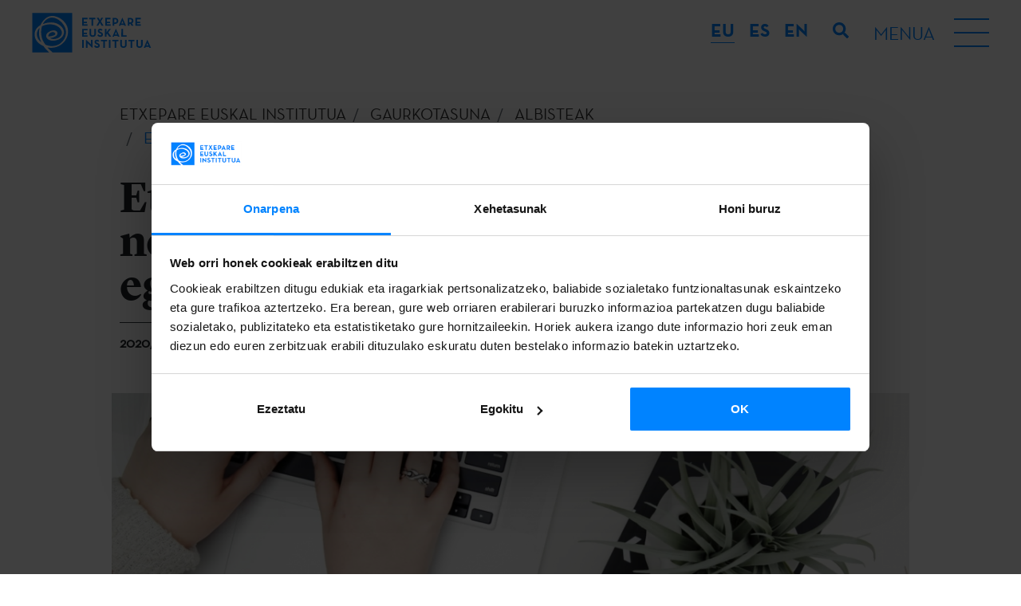

--- FILE ---
content_type: text/html; charset=UTF-8
request_url: https://www.etxepare.eus/eu/etxepare-euskal-institutuak-normaltasunez-jarraituko-du-lanean-egunotan
body_size: 9258
content:
<!doctype html>
<html lang="eu">
<head>
   
    <meta charset="utf-8">
    <meta name="viewport" content="width=device-width, initial-scale=1, shrink-to-fit=no">
    <title>Etxepare Euskal Institutuak normaltasunez jarraituko du lanean egunotan | Etxepare Euskal Institutua</title>
    <meta name="description" content="">
    <meta name="author" content="">
            <link rel="alternate" href="https://www.etxepare.eus/eu" hreflang="eu">
            <link rel="alternate" href="https://www.etxepare.eus/es/etxepare-euskal-institutua-seguira-trabajando-estos-dias-con-normalidad" hreflang="es">
            <link rel="alternate" href="https://www.etxepare.eus/en/etxepare-basque-institute-to-continue-business-as-usual" hreflang="en">
                    <link rel="canonical" href="https://www.etxepare.eus/eu/etxepare-euskal-institutuak-normaltasunez-jarraituko-du-lanean-egunotan">
                    <link rel="stylesheet" href="https://www.etxepare.eus/media/theme-alpha/dist/css/main-4cc71f92d2.min.css">    <link rel="apple-touch-icon" sizes="180x180" href="https://www.etxepare.eus/apple-touch-icon.png">
    <link rel="icon" type="image/png" sizes="32x32" href="https://www.etxepare.eus/favicon-32x32.png">
    <link rel="icon" type="image/png" sizes="16x16" href="https://www.etxepare.eus/favicon-16x16.png">
    <link rel="manifest" href="https://www.etxepare.eus/site.webmanifest">
    <link rel="mask-icon" href="https://www.etxepare.eus/safari-pinned-tab.svg" color="#5bbad5">
    <meta name="msapplication-TileColor" content="#da532c">
    <meta name="theme-color" content="#ffffff">
        <meta property="og:url" content="https://www.etxepare.eus/eu/etxepare-euskal-institutuak-normaltasunez-jarraituko-du-lanean-egunotan">
    <meta property="og:type" content="">     <meta property="og:title" content="Etxepare Euskal Institutuak normaltasunez jarraituko du lanean egunotan">
    <meta property="og:description" content="">
    <meta property="og:image" content="https://www.etxepare.eus/media/images/rrss-fallback-image.png">
            <meta property="og:image:width" content="600">
                <meta property="og:image:height" content="200">
        <meta property="fb:app_id" content="">
        <meta name="twitter:site" value="">
    <meta name="twitter:card" value="summary_large_image">     <!-- Código google analytics -->
<script>
    (function(i,s,o,g,r,a,m){i['GoogleAnalyticsObject']=r;i[r]=i[r]||function(){
        (i[r].q=i[r].q||[]).push(arguments)},i[r].l=1*new Date();a=s.createElement(o),
        m=s.getElementsByTagName(o)[0];a.async=1;a.src=g;m.parentNode.insertBefore(a,m)
    })(window,document,'script','//www.google-analytics.com/analytics.js','ga');

    //ga('create', 'UA-22811396-2', 'etxepare.eus');
    //ga('send', 'pageview');
</script>
<script>(function(w,d,s,l,i){w[l]=w[l]||[];w[l].push({'gtm.start':
new Date().getTime(),event:'gtm.js'});var f=d.getElementsByTagName(s)[0],
j=d.createElement(s),dl=l!='dataLayer'?'&l='+l:'';j.async=true;j.src=
'https://www.googletagmanager.com/gtm.js?id='+i+dl;f.parentNode.insertBefore(j,f);
})(window,document,'script','dataLayer','GTM-NVL7PZM');</script>

    <script>
        dataLayer.push({
            'event': 'gtm.dom',
            'breadcrumb_menu': 'ETXEPARE EUSKAL INSTITUTUA - ACTUALIDAD - NOTICIAS - Etxepare Euskal Institutua seguirá trabajando estos días con normalidad'
        });
    </script>
    <script type="text/javascript">
var recaptchaForms={action:null};
var locale = 'eu';
var site_url = 'https://www.etxepare.eus/eu';
var base_url = 'https://www.etxepare.eus/';

var myLanguage = {};

function onloadCallback() {

		$('<div>').attr({id:'recaptchaBlock',class:'g-recaptcha',name:'g-recaptcha-response'})
	.attr('data-sitekey','6LfED_YUAAAAADQpD0F4OKLCKwT6ALeSrndC4d_D')
	.attr('data-size','invisible')
	.appendTo('body');
	
		grecaptcha.render('recaptchaBlock', {
		"sitekey" : "6LfED_YUAAAAADQpD0F4OKLCKwT6ALeSrndC4d_D",
		"callback" : recaptcha_action
	});

		$(".recaptcha-form").each(function() {
		id=$(this).attr('id');
				if (typeof id == 'undefined') { console.error('Recaptcha form ID undefined'); return; }
		onsub=$(this).attr('recaptcha_onsubmit');
				if (typeof onsub == 'undefined') { onsub='submit'; }
		recaptchaForms[id]=onsub;
				$('<input>').attr({type:'hidden',class: 'g-recaptcha-response',name: 'g-recaptcha-response'}).appendTo(this);
	});

		$.validate({
		form : '.recaptcha-form',
		//lang: locale,
		language: myLanguage,
        validateHiddenInputs: true,
		validateOnEvent: true,
		borderColorOnError: '#dc3545',
		errorMessageClass:  'invalid-feedback',
		onError : function($form) {
			return false; 		},
		onSuccess : function(form) {
			recaptchaForms['action']=$(form).attr('id');
			grecaptcha.execute();
			return false; 		},
	});
	
}

function recaptcha_action(token)
{
	$('.g-recaptcha-response').val(token);
	formname=recaptchaForms['action'];
	recaptchaForms['action']=null;
	if (typeof formname !== 'string') { console.error('No hay form recaptcha activo');return; }
	if (!recaptchaForms.hasOwnProperty(formname)) { console.error('['+formname+'] no es formulario recaptcha'); return; }
	fun=recaptchaForms[formname];
	if (fun=='submit') { 
		document.getElementById(formname).submit();
		return; 
	}
	if (typeof window[fun]!=='function') { console.error('['+fun+'] no es función');return; }
	grecaptcha.reset();
	
	window[fun](formname);
}

function form_contact_submit(formId)
{
    var form = $('#' + formId);
    var errorMsgDiv = form.find('.error-msg');
    var successMsgDiv = form.find('.success-msg');
    var buttonSubmit = form.find('button[type="submit"]');

    errorMsgDiv.empty().addClass('hide');
    successMsgDiv.empty().addClass('hide');
    buttonSubmit.prop('disabled',true)

    $.ajax(
        {
            url : site_url + '/ajax_form_contact',
            method: 'POST',
            dataType: 'json',
            data : form.serialize(),
            success: function(data)
            {
                if(data.estado)
                {
                    successMsgDiv.html(data.mensaje).removeClass('hide');
                    form.trigger('reset');
                    ga('send', 'event', 'Formulario - Contacto', 'Enviado', '/eu/kontaktua - (eu)');
					dataLayer.push({
                        'event': 'contact_form'
                    });
                    grecaptcha.reset();
                }
                else
                {
                    errorMsgDiv.html(data.mensaje).removeClass('hide');
                }
                buttonSubmit.prop('disabled',false)
            }
        }
    )
}

function form_newsletter_submit(formId)
{
    var form = $('#' + formId);
    var errorMsgDiv = form.find('.error-msg');
    var successMsgDiv = form.find('.success-msg');
    var buttonSubmit = form.find('button[type="submit"]');

    errorMsgDiv.empty().addClass('hide');
    successMsgDiv.empty().addClass('hide');
    buttonSubmit.prop('disabled',true)

    $.ajax(
        {
            url : site_url + '/ajax_form_newsletter',
            method: 'POST',
            dataType: 'json',
            data : form.serialize(),
            success: function(data)
            {
                if(data.estado)
                {
                    successMsgDiv.html(data.mensaje).removeClass('hide');
                    form.trigger('reset');
                    form.find('div').each(function (){
                        if(!$(this).hasClass('error-msg') && !$(this).hasClass('success-msg')) {
                            $(this).removeClass('d-flex');
                            $(this).addClass('d-none');
                        }
                    })
                    ga('send', 'event', 'Formulario - Newsletter', 'Alta', '/eu/etxepare-euskal-institutuak-normaltasunez-jarraituko-du-lanean-egunotan - (eu)');
					dataLayer.push({
                        'event': 'newsletter_subscribe',
                        'newsletter_type': 'general'
                    });
                    grecaptcha.reset();
                }
                else
                {
                    errorMsgDiv.html(data.mensaje).removeClass('hide');
                }
                buttonSubmit.prop('disabled',false)
            }
        }
    )
}

function form_convocatoria_submit(formId)
{
    var form = $('#' + formId);
    var errorMsgDiv = form.find('.error-msg');
    var successMsgDiv = form.find('.success-msg');
    var buttonSubmit = form.find('button[type="submit"]');

    errorMsgDiv.empty().addClass('hide');
    successMsgDiv.empty().addClass('hide');
    buttonSubmit.prop('disabled',true)

    $.ajax(
        {
            url : site_url + '/ajax_form_convocatoria',
            method: 'POST',
            dataType: 'json',
            data : form.serialize(),
            success: function(data)
            {
                if(data.estado)
                {
                    successMsgDiv.html(data.mensaje).removeClass('hide');
                    form.trigger('reset');
                    form.find('div').each(function (){
                        if(!$(this).hasClass('error-msg') && !$(this).hasClass('success-msg')) {
                            $(this).removeClass('d-flex');
                            $(this).addClass('d-none');
                        }
                    })
                    ga('send', 'event', 'Formulario - Alertas convocatorias', 'Alta', '/eu/etxepare-euskal-institutuak-normaltasunez-jarraituko-du-lanean-egunotan - (eu)');
                    dataLayer.push({
                        'event': 'newsletter_subscribe',
                        'newsletter_type': 'cfp'
                    });
                    grecaptcha.reset();
                }
                else
                {
                    errorMsgDiv.html(data.mensaje).removeClass('hide');
                }
                buttonSubmit.prop('disabled',false)
            }
        }
    )
}

function form_prensa_submit(formId)
{
    var form = $('#' + formId);
    var errorMsgDiv = form.find('.error-msg');
    var successMsgDiv = form.find('.success-msg');
    var buttonSubmit = form.find('button[type="submit"]');

    errorMsgDiv.empty().addClass('hide');
    successMsgDiv.empty().addClass('hide');
    buttonSubmit.prop('disabled',true)

    $.ajax(
        {
            url : site_url + '/ajax_form_prensa',
            method: 'POST',
            dataType: 'json',
            data : form.serialize(),
            success: function(data)
            {
                if(data.estado)
                {
                    successMsgDiv.html(data.mensaje).removeClass('hide');
                    form.trigger('reset');
                    form.find('div').each(function (){
                        if(!$(this).hasClass('error-msg') && !$(this).hasClass('success-msg')) {
                            $(this).removeClass('d-flex');
                            $(this).addClass('d-none');
                        }
                    })
                    ga('send', 'event', 'Formulario - Alertas prensa', 'Alta', '/eu/etxepare-euskal-institutuak-normaltasunez-jarraituko-du-lanean-egunotan - (eu)');
                    dataLayer.push({
                        'event': 'newsletter_subscribe',
                        'newsletter_type': 'press'
                    });
                    grecaptcha.reset();
                }
                else
                {
                    errorMsgDiv.html(data.mensaje).removeClass('hide');
                }
                buttonSubmit.prop('disabled',false)
            }
        }
    )
}

function form_download_submit(formId)
{
    var form = $('#' + formId);
    var errorMsgDiv = form.find('.error-msg');
    var successMsgDiv = form.find('.success-msg');
    var buttonSubmit = form.find('button[type="submit"]');

    errorMsgDiv.empty().addClass('hide');
    successMsgDiv.empty().addClass('hide');
    buttonSubmit.prop('disabled',true)

    console.log(formId);
    console.log(form);
    console.log(form.serialize());
    console.log(form.serializeArray());
    console.log($('#nombre').val());

    $.ajax(
        {
            url : site_url + '/ajax_form_download',
            method: 'POST',
            dataType: 'json',
            data : form.serialize(),
            success: function(data)
            {
                if(data.estado)
                {
                    successMsgDiv.html(data.mensaje).removeClass('hide');
                    form.trigger('reset');
                    form.find('div').each(function (){
                        if(!$(this).hasClass('error-msg') && !$(this).hasClass('success-msg')) {
                            $(this).removeClass('d-flex');
                            $(this).addClass('d-none');
                        }
                    })
                    ga('send', 'event', 'Formulario - Descarga documento', 'Petición', '/eu/etxepare-euskal-institutuak-normaltasunez-jarraituko-du-lanean-egunotan - (eu)');
                    grecaptcha.reset();
                }
                else
                {
                    errorMsgDiv.html(data.mensaje).removeClass('hide');
                }
                buttonSubmit.prop('disabled',false)
            }
        }
    )
}


</script>
<script src='https://www.google.com/recaptcha/api.js?onload=onloadCallback&render=explicit'></script>
    <!-- Hotjar Tracking Code for https://www.etxepare.eus/ -->
    </head>
<body><noscript><iframe src="https://www.googletagmanager.com/ns.html?id=GTM-NVL7PZM"
height="0" width="0" style="display:none;visibility:hidden"></iframe></noscript>


<header class="header-main d-flex flex-column">
        <div class="menu-top d-flex align-items-center justify-content-between">
        <a href="https://www.etxepare.eus/eu" title="Etxepare Euskal Institutua" class="d-flex logo-c">
            <svg class="logo">
                <use xlink:href="https://www.etxepare.eus/media/theme-alpha/img/sprite.svg#logo"></use>
            </svg>
        </a>
        <div class="d-lg-flex flex-lg-grow-1 justify-content-end">
            <div class="dropdown-language text-uppercase">
                <button class="btn-reset btn-lang text-white dropdown-toggle d-lg-none" type="button" id="langMenu" data-toggle="dropdown" aria-haspopup="true" aria-expanded="false">EU</button>
                <div class="dropdown-menu" aria-labelledby="langMenu">
                    <ul class="list-unstyled list-lang mb-0 d-flex flex-column flex-lg-row">
                                                <li><a href="https://www.etxepare.eus/eu" class="btn-reset btn-lang-select font-neutra-bold d-flex justify-content-center align-items-center text-decoration-none active"><abbr title="eu">eu</abbr></a></li>
                                                <li><a href="https://www.etxepare.eus/es/etxepare-euskal-institutua-seguira-trabajando-estos-dias-con-normalidad" class="btn-reset btn-lang-select font-neutra-bold d-flex justify-content-center align-items-center text-decoration-none"><abbr title="es">es</abbr></a></li>
                                                <li><a href="https://www.etxepare.eus/en/etxepare-basque-institute-to-continue-business-as-usual" class="btn-reset btn-lang-select font-neutra-bold d-flex justify-content-center align-items-center text-decoration-none"><abbr title="en">en</abbr></a></li>
                                            </ul>
                </div>
            </div>
            <button class="btn btn-link btn-search" type="button">
                <svg class="icon">
                    <use xlink:href="https://www.etxepare.eus/media/theme-alpha/img/sprite.svg#search"></use>
                </svg>
            </button>
            <button class="btn-reset btn-burguer d-flex align-items-center">
                <div class="menu-str d-none d-lg-block text-uppercase mr-4">
                    <span class="menu-helper">Menua</span>
                    <span class="menu-close">Itxi</span>
                </div>
                <div class="hamburger">
                    <div class="hamburger-inner"></div>
                </div>
            </button>
        </div>
    </div>
    <nav class="nav-main">
        <div class="container">
            <div class="row">
                <div class="col">
                    <ul class="list-unstyled list-main d-flex flex-column flex-lg-row justify-content-lg-between accordion mb-0" id="accordion-nav">
                                                    <li class="d-lg-flex">
                                <div id="nav-heading-etxepare-euskal-institutua" class="nav-heading d-flex justify-content-between align-items-center align-items-lg-stretch position-relative">
                                    <a href="https://www.etxepare.eus/eu/etxepare-euskal-institutua" title="Etxepare Euskal Institutua" class="a1 text-uppercase font-neutra-bold">Etxepare Euskal Institutua</a>
                                    <button class="btn-reset btn-menu d-lg-none" data-toggle="collapse" data-target="#nav-content-etxepare-euskal-institutua" aria-expanded="false" aria-controls="nav-content-etxepare-euskal-institutua"><svg class="icon text-white"><use xlink:href="https://www.etxepare.eus/media/theme-alpha/img/sprite.svg#chevron-md-down"></use></svg></button>
                                </div>
                                                                        <div class="menu-sec">
                                            <ul id="nav-content-etxepare-euskal-institutua" class="list-unstyled list-secondary font-lyon text-center text-lg-left collapse" aria-labelledby="nav-heading-etxepare-euskal-institutua" data-parent="#accordion-nav">
                                                                                                                                                                                                        <li><a href="https://www.etxepare.eus/eu/nor-gara" title="Nor gara?" class="d-lg-flex align-items-lg-center"><span>Nor gara?</span></a></li>
                                                                                                        <li><a href="https://www.etxepare.eus/eu/antolakuntza" title="Antolakuntza" class="d-lg-flex align-items-lg-center"><span>Antolakuntza</span></a></li>
                                                                                                        <li><a href="https://www.etxepare.eus/eu/urteko-txostenak" title="Urteko txostenak" class="d-lg-flex align-items-lg-center"><span>Urteko txostenak</span></a></li>
                                                                                                        <li><a href="https://www.etxepare.eus/eu/prentsa-eremua" title="Prentsa eremua" class="d-lg-flex align-items-lg-center"><span>Prentsa eremua</span></a></li>
                                                                                                        <li><a href="https://www.etxepare.eus/eu/gardentasuna" title="Gardentasuna" class="d-lg-flex align-items-lg-center"><span>Gardentasuna</span></a></li>
                                                                                                                                                                                                </ul>
                                        </div>
                                                            </li>
                                                    <li class="d-lg-flex">
                                <div id="nav-heading-zer-egiten-dugu" class="nav-heading d-flex justify-content-between align-items-center align-items-lg-stretch position-relative">
                                    <a href="https://www.etxepare.eus/eu/zer-egiten-dugu" title="Zer egiten dugu?" class="a1 text-uppercase font-neutra-bold">Zer egiten dugu?</a>
                                    <button class="btn-reset btn-menu d-lg-none" data-toggle="collapse" data-target="#nav-content-zer-egiten-dugu" aria-expanded="false" aria-controls="nav-content-zer-egiten-dugu"><svg class="icon text-white"><use xlink:href="https://www.etxepare.eus/media/theme-alpha/img/sprite.svg#chevron-md-down"></use></svg></button>
                                </div>
                                                                        <div class="menu-sec">
                                            <ul id="nav-content-zer-egiten-dugu" class="list-unstyled list-secondary font-lyon text-center text-lg-left collapse" aria-labelledby="nav-heading-zer-egiten-dugu" data-parent="#accordion-nav">
                                                                                                                                                                                                        <li><a href="https://www.etxepare.eus/eu/euskal-kulturaren-sustapena" title="Euskal kulturaren sustapena" class="d-lg-flex align-items-lg-center"><span>Euskal kulturaren sustapena</span></a></li>
                                                                                                        <li><a href="https://www.etxepare.eus/eu/euskararen-sustapena" title="Euskararen sustapena" class="d-lg-flex align-items-lg-center"><span>Euskararen sustapena</span></a></li>
                                                                                                        <li><a href="https://www.etxepare.eus/eu/kultura-diplomazia" title="Kultur diplomazia" class="d-lg-flex align-items-lg-center"><span>Kultur diplomazia</span></a></li>
                                                                                                                                                                                                </ul>
                                        </div>
                                                            </li>
                                                    <li class="d-lg-flex">
                                <div id="nav-heading-deialdiak" class="nav-heading d-flex justify-content-between align-items-center align-items-lg-stretch position-relative">
                                    <a href="https://www.etxepare.eus/eu/deialdiak" title="Deialdiak" class="a1 text-uppercase font-neutra-bold">Deialdiak</a>
                                    <button class="btn-reset btn-menu d-lg-none" data-toggle="collapse" data-target="#nav-content-deialdiak" aria-expanded="false" aria-controls="nav-content-deialdiak"><svg class="icon text-white"><use xlink:href="https://www.etxepare.eus/media/theme-alpha/img/sprite.svg#chevron-md-down"></use></svg></button>
                                </div>
                                                                        <div class="menu-sec">
                                            <ul id="nav-content-deialdiak" class="list-unstyled list-secondary font-lyon text-center text-lg-left collapse" aria-labelledby="nav-heading-deialdiak" data-parent="#accordion-nav">
                                                                                                                                                        <li><a href="https://www.etxepare.eus/eu/deialdiak-mugikortasuna" title="Mugikortasuna" class="d-lg-flex align-items-lg-center"><span>Mugikortasuna</span></a></li>
                                                                                                        <li><a href="https://www.etxepare.eus/eu/deialdiak-literatura-itzulpenak" title="Itzulpena" class="d-lg-flex align-items-lg-center"><span>Itzulpena</span></a></li>
                                                                                                        <li><a href="https://www.etxepare.eus/eu/deialdiak-euskal-ikasketak" title="Unibertsitate Programa" class="d-lg-flex align-items-lg-center"><span>Unibertsitate Programa</span></a></li>
                                                                                                        <li><a href="https://www.etxepare.eus/eu/deialdiak-euskara" title="Euskara Munduan" class="d-lg-flex align-items-lg-center"><span>Euskara Munduan</span></a></li>
                                                                                                                                                                                                                                                            <li><a href="https://www.etxepare.eus/eu/adi" title="Adi!" class="d-lg-flex align-items-lg-center"><span>Adi!</span></a></li>
                                                                                                                                                                                                        <li><a href="https://www.etxepare.eus/eu/deialdien-alerta-zerbitzua" title="Deialdien alerta zerbitzua" class="d-lg-flex align-items-lg-center"><span>Deialdien alerta zerbitzua</span></a></li>
                                                                                            </ul>
                                        </div>
                                                            </li>
                                                    <li class="d-lg-flex">
                                <div id="nav-heading-gaurkotasuna" class="nav-heading d-flex justify-content-between align-items-center align-items-lg-stretch position-relative">
                                    <a href="https://www.etxepare.eus/eu/gaurkotasuna" title="Gaurkotasuna" class="a1 text-uppercase font-neutra-bold">Gaurkotasuna</a>
                                    <button class="btn-reset btn-menu d-lg-none" data-toggle="collapse" data-target="#nav-content-gaurkotasuna" aria-expanded="false" aria-controls="nav-content-gaurkotasuna"><svg class="icon text-white"><use xlink:href="https://www.etxepare.eus/media/theme-alpha/img/sprite.svg#chevron-md-down"></use></svg></button>
                                </div>
                                                                        <div class="menu-sec">
                                            <ul id="nav-content-gaurkotasuna" class="list-unstyled list-secondary font-lyon text-center text-lg-left collapse" aria-labelledby="nav-heading-gaurkotasuna" data-parent="#accordion-nav">
                                                                                                                                                                                                        <li><a href="https://www.etxepare.eus/eu/albisteak" title="Albisteak" class="d-lg-flex align-items-lg-center"><span>Albisteak</span></a></li>
                                                                                                        <li><a href="https://www.etxepare.eus/eu/jarduerak" title="Jarduerak" class="d-lg-flex align-items-lg-center"><span>Jarduerak</span></a></li>
                                                                                                        <li><a href="https://www.etxepare.eus/eu/podcastak" title="Podcasta" class="d-lg-flex align-items-lg-center"><span>Podcasta</span></a></li>
                                                                                                                                                                                                </ul>
                                        </div>
                                                            </li>
                                                    <li class="d-lg-flex">
                                <div id="nav-heading-euskara" class="nav-heading d-flex justify-content-between align-items-center align-items-lg-stretch position-relative">
                                    <a href="https://www.etxepare.eus/eu/euskara" title="Euskara" class="a1 text-uppercase font-neutra-bold">Euskara</a>
                                    <button class="btn-reset btn-menu d-lg-none" data-toggle="collapse" data-target="#nav-content-euskara" aria-expanded="false" aria-controls="nav-content-euskara"><svg class="icon text-white"><use xlink:href="https://www.etxepare.eus/media/theme-alpha/img/sprite.svg#chevron-md-down"></use></svg></button>
                                </div>
                                                                        <div class="menu-sec">
                                            <ul id="nav-content-euskara" class="list-unstyled list-secondary font-lyon text-center text-lg-left collapse" aria-labelledby="nav-heading-euskara" data-parent="#accordion-nav">
                                                                                                                                                                                                        <li><a href="https://www.etxepare.eus/eu/zer-da-euskara" title="Zer da euskara?" class="d-lg-flex align-items-lg-center"><span>Zer da euskara?</span></a></li>
                                                                                                        <li><a href="https://www.etxepare.eus/eu/euskara-ikasi" title="Euskara ikasi" class="d-lg-flex align-items-lg-center"><span>Euskara ikasi</span></a></li>
                                                                                                        <li><a href="https://www.etxepare.eus/eu/euskara-irakatsi" title="Euskara irakatsi" class="d-lg-flex align-items-lg-center"><span>Euskara irakatsi</span></a></li>
                                                                                                        <li><a href="https://www.etxepare.eus/eu/euskara-ikertu" title="Euskara ikertu" class="d-lg-flex align-items-lg-center"><span>Euskara ikertu</span></a></li>
                                                                                                        <li><a href="https://www.etxepare.eus/eu/online-baliabideak" title="Online baliabideak" class="d-lg-flex align-items-lg-center"><span>Online baliabideak</span></a></li>
                                                                                                                                                                                                </ul>
                                        </div>
                                                            </li>
                                                    <li class="d-lg-flex">
                                <div id="nav-heading-euskal-kultura" class="nav-heading d-flex justify-content-between align-items-center align-items-lg-stretch position-relative">
                                    <a href="https://www.etxepare.eus/eu/euskal-kultura" title="Euskal kultura" class="a1 text-uppercase font-neutra-bold">Euskal kultura</a>
                                    <button class="btn-reset btn-menu d-lg-none" data-toggle="collapse" data-target="#nav-content-euskal-kultura" aria-expanded="false" aria-controls="nav-content-euskal-kultura"><svg class="icon text-white"><use xlink:href="https://www.etxepare.eus/media/theme-alpha/img/sprite.svg#chevron-md-down"></use></svg></button>
                                </div>
                                                                        <div class="menu-sec">
                                            <ul id="nav-content-euskal-kultura" class="list-unstyled list-secondary font-lyon text-center text-lg-left collapse" aria-labelledby="nav-heading-euskal-kultura" data-parent="#accordion-nav">
                                                                                                                                                        <li><a href="https://www.etxepare.eus/eu/euskal-zinema" title="Zinema" class="d-lg-flex align-items-lg-center"><span>Zinema</span></a></li>
                                                                                                        <li><a href="https://www.etxepare.eus/eu/euskal-literatura" title="Literatura" class="d-lg-flex align-items-lg-center"><span>Literatura</span></a></li>
                                                                                                        <li><a href="https://www.etxepare.eus/eu/euskal-dantza" title="Dantza" class="d-lg-flex align-items-lg-center"><span>Dantza</span></a></li>
                                                                                                        <li><a href="https://www.etxepare.eus/eu/euskal-arte-plastikoak-ikusizkoak" title="Arte plastikoak eta ikusizkoak" class="d-lg-flex align-items-lg-center"><span>Arte plastikoak eta ikusizkoak</span></a></li>
                                                                                                        <li><a href="https://www.etxepare.eus/eu/euskal-antzerkia" title="Antzerkia" class="d-lg-flex align-items-lg-center"><span>Antzerkia</span></a></li>
                                                                                                        <li><a href="https://www.etxepare.eus/eu/euskal-musika-klasikoa" title="Musika klasikoa" class="d-lg-flex align-items-lg-center"><span>Musika klasikoa</span></a></li>
                                                                                                        <li><a href="https://www.etxepare.eus/eu/euskal-kantagintza" title="Euskal kantagintza: pop, rock, folk" class="d-lg-flex align-items-lg-center"><span>Euskal kantagintza: pop, rock, folk</span></a></li>
                                                                                                        <li><a href="https://www.etxepare.eus/eu/euskal-arkitektura-eta-diseinua" title="Arkitektura eta diseinua" class="d-lg-flex align-items-lg-center"><span>Arkitektura eta diseinua</span></a></li>
                                                                                                        <li><a href="https://www.etxepare.eus/eu/euskal-sukaldaritza" title="Sukaldaritza" class="d-lg-flex align-items-lg-center"><span>Sukaldaritza</span></a></li>
                                                                                                        <li><a href="https://www.etxepare.eus/eu/bertsolaritza" title="Bertsolaritza" class="d-lg-flex align-items-lg-center"><span>Bertsolaritza</span></a></li>
                                                                                                        <li><a href="https://www.etxepare.eus/eu/tradizioak" title="Tradizioak" class="d-lg-flex align-items-lg-center"><span>Tradizioak</span></a></li>
                                                                                                                                                                                                                                                </ul>
                                        </div>
                                                            </li>
                                            </ul>
                </div>
            </div>
        </div>
    </nav>
</header>
<div id="noticias-detalle" class="main-container page">
    <section class="masthead">
    <div class="container-fluid">
        <div class="row">
            <div class="container">
                    <nav aria-label="breadcrumb" role="navigation" class="breadcrumb no-padding">
        <div class="container">
            <div class="row justify-content-center">
                <div class="col no-padding">
                    <ol class="breadcrumb no-padding" itemscope itemtype="https://schema.org/BreadcrumbList">
                        <li class="breadcrumb-item" itemprop="itemListElement" itemscope itemtype="https://schema.org/ListItem"><a href="https://www.etxepare.eus/eu" title="ETXEPARE EUSKAL INSTITUTUA | Euskara eta euskal sorkuntza garaikidea" itemprop="item">
                                <span itemprop="name">ETXEPARE EUSKAL INSTITUTUA</span></a>
                                <meta itemprop="position" content="1" />
                                <meta itemprop="url" content="https://www.etxepare.eus/eu" />
                        </li>
                                                <li class="breadcrumb-item" itemprop="itemListElement" itemscope itemtype="https://schema.org/ListItem">
                            <a href="https://www.etxepare.eus/eu/gaurkotasuna" title="Gaurkotasuna"  itemprop="item">
                                <span itemprop="name">Gaurkotasuna</span>
                                <meta itemprop="position" content="2" />
                                <meta itemprop="url" content="https://www.etxepare.eus/eu/gaurkotasuna" />
                            </a>
                        </li>
                                                <li class="breadcrumb-item" itemprop="itemListElement" itemscope itemtype="https://schema.org/ListItem">
                            <a href="https://www.etxepare.eus/eu/albisteak" title="Albisteak"  itemprop="item">
                                <span itemprop="name">Albisteak</span>
                                <meta itemprop="position" content="3" />
                                <meta itemprop="url" content="https://www.etxepare.eus/eu/albisteak" />
                            </a>
                        </li>
                                                <li class="breadcrumb-item active" aria-current="page" itemprop="itemListElement" itemscope itemtype="https://schema.org/ListItem">
                            <span itemprop="item">
                                <span itemprop="name">Etxepare Euskal Institutuak normaltasunez jarraituko du lanean egunotan</span>
                                <meta itemprop="position" content="4" />
                                <meta itemprop="url" content="https://www.etxepare.eus/eu/etxepare-euskal-institutuak-normaltasunez-jarraituko-du-lanean-egunotan" />
                            </span>
                        </li>
                                            </ol>
                </div>
            </div>
        </div>
    </nav>
                <div class="row">
                                                                        <div class="col-12">
                                <h1 class="h1-pages font-lyon h1-detail font-weight-bold mb-0 h1-pages--with-separation">Etxepare Euskal Institutuak normaltasunez jarraituko du lanean egunotan</h1>
                            </div>
                                                                            <p class="col-12 new-date">2020/03/18</p>
                                                                                    </div>
            </div>
        </div>
        <div class="lead font-lyon z-index-4">
    <p>Euskara.  Kultura.  Mundura.</p>
</div>    </div>
</section>
    <section>
        <div class="container">
            <div class="row">
                <div class="col-12">
                    <div class="row">
                                                <div class="col-md-12 no-padding news-carousel" data-flickity='{ "wrapAround": true, "lazyLoad": true, "pageDots": false, "cellSelector": ".carousel-cell" }'>
                                                                <a href="https://www.etxepare.eus/media/uploads/noticias/galeria/corinne-kutz-tMI2_-r5Nfo-unsplash_(1).jpg" class="carousel-cell ratio-c d-flex justify-content-center position-relative" data-fslightbox="">
                                        <img data-lazy="https://www.etxepare.eus/media/uploads/noticias/galeria/slider_/corinne-kutz-tMI2_-r5Nfo-unsplash_(1).jpg" alt="" class="bg-img responsive-img">
                                                                                                                    </a>
                                                                                        </div>
                                            </div>
                </div>
            </div>
        </div>
    </section>

    <section class="mt-3">
    <div class="container container__social">
        <p class="h6 mb-2 w-100">Partekatu</p>
        <ul class="list-inline mb-0 pt-2 pt-sm-3 border-top border-dark d-inline-block">
            <li class="list-inline-item">
                <a href="https://www.facebook.com/sharer.php?t=Etxepare+Euskal+Institutuak+normaltasunez+jarraituko+du+lanean+egunotan&u=https%3A%2F%2Fwww.etxepare.eus%2Feu%2Fetxepare-euskal-institutuak-normaltasunez-jarraituko-du-lanean-egunotan" title="Facebook" class="link__social" target="_blank">
                    <svg class="icon"><use xlink:href="https://www.etxepare.eus/media/theme-alpha/img/sprite.svg#facebook_share"/></svg>
                </a>
            </li>
            <li class="list-inline-item">
                <a href="https://twitter.com/intent/post?text=Etxepare+Euskal+Institutuak+normaltasunez+jarraituko+du+lanean+egunotan&url=https%3A%2F%2Fwww.etxepare.eus%2Feu%2Fetxepare-euskal-institutuak-normaltasunez-jarraituko-du-lanean-egunotan" title="X" class="link__social" target="_blank">
                    <svg class="icon"><use xlink:href="https://www.etxepare.eus/media/theme-alpha/img/sprite.svg#x_share"/></svg>
                </a>
            </li>
            <li class="list-inline-item">
                <a href="https://www.linkedin.com/sharing/share-offsite/?url=url=https%3A%2F%2Fwww.etxepare.eus%2Feu%2Fetxepare-euskal-institutuak-normaltasunez-jarraituko-du-lanean-egunotan" title="Linkedin" class="link__social" target="_blank">
                    <svg class="icon"><use xlink:href="https://www.etxepare.eus/media/theme-alpha/img/sprite.svg#linkedin"/></svg>
                </a>
            </li>
            <li class="list-inline-item">
                <a href="https://web.whatsapp.com/send?text=https%3A%2F%2Fwww.etxepare.eus%2Feu%2Fetxepare-euskal-institutuak-normaltasunez-jarraituko-du-lanean-egunotan" title="Whatsapp" class="link__social" target="_blank">
                    <svg class="icon"><use xlink:href="https://www.etxepare.eus/media/theme-alpha/img/sprite.svg#whatsapp"/></svg>
                </a>
            </li>
            <li class="list-inline-item">
                <a href="https://t.me/share/url?url=https%3A%2F%2Fwww.etxepare.eus%2Feu%2Fetxepare-euskal-institutuak-normaltasunez-jarraituko-du-lanean-egunotan&text=Etxepare+Euskal+Institutuak+normaltasunez+jarraituko+du+lanean+egunotan" title="Telegram" class="link__social" target="_blank">
                    <svg class="icon"><use xlink:href="https://www.etxepare.eus/media/theme-alpha/img/sprite.svg#telegram"/></svg>
                </a>
            </li>
            <li class="list-copy-link mt-1 mt-sm-2">
                <input type="hidden" id="msg-copied" value="Esteka kopiatu da">
                <a href="https://www.etxepare.eus/eu/etxepare-euskal-institutuak-normaltasunez-jarraituko-du-lanean-egunotan" class="copy-link">Kopiatu esteka</a>
            </li>
        </ul>
    </div>
</section>

        <section class="block mt-4 font-size-normal intro">
        <div class="container">
                                        <div class="row mb-5 mb-md-0 justify-content-center">
                                            <div class="col-12 col-md-8 order-1 block-text">
                            <p><span class="TextRun SCXW237161916 BCX0" data-contrast="auto"><span class="NormalTextRun SCXW237161916 BCX0" data-wac-het="1"><strong>COVID-19</strong>&nbsp;birusaren hedapena murrizteko espainiar estatuak martxan jarri dituen neurrien aurrean, modu partzialeko telelanaren bitartez bada ere,&nbsp;</span></span><strong><span class="TextRun SCXW237161916 BCX0" data-contrast="auto"><span class="NormalTextRun SCXW237161916 BCX0" data-wac-het="1">Etxepare Euskal Institutuak zabalik jarraitzen duela</span></span></strong><span class="TextRun SCXW237161916 BCX0" data-contrast="auto"><span class="NormalTextRun SCXW237161916 BCX0" data-wac-het="1">&nbsp;adierazi nahi dugu honako oharrean.&nbsp;</span></span><strong><span class="TextRun SCXW237161916 BCX0" data-contrast="auto"><span class="NormalTextRun SCXW237161916 BCX0" data-wac-het="1">Normaltasunez jarraituko dugu lanean berrogeialdi honetan, euskal kulturaren zabalkundearen eta zuen zerbitzura</span></span></strong><span class="TextRun SCXW237161916 BCX0" data-contrast="auto"><span class="NormalTextRun SCXW237161916 BCX0" data-wac-het="1">.</span></span><span class="EOP SCXW237161916 BCX0" data-ccp-props="{" data-wac-het="1">&nbsp;</span></p>
<div class="OutlineElement Ltr  BCX0 SCXW95700279">
<p class="Paragraph SCXW95700279 BCX0"><span class="TextRun SCXW95700279 BCX0" data-contrast="auto">Alarma egoerak irauten duen bitartean, jendaurreko arreta kenduta,&nbsp;</span><strong><span class="TextRun SCXW95700279 BCX0" data-contrast="auto">betiko moduan aurkituko gaituzue</span></strong><span class="TextRun SCXW95700279 BCX0" data-contrast="auto"><strong>&nbsp;</strong>edozein kontsulta egiteko:&nbsp;</span><strong><span class="TextRun SCXW95700279 BCX0" data-contrast="auto">943 023 400 telefonora</span></strong><span class="TextRun SCXW95700279 BCX0" data-contrast="auto"><strong>&nbsp;deituz</strong> edota&nbsp;</span><span class="TextRun SCXW95700279 BCX0" data-contrast="auto">gure</span><span class="TextRun SCXW95700279 BCX0" data-contrast="auto">&nbsp;</span><strong><span class="TextRun SCXW95700279 BCX0" data-contrast="auto">helbide</span><span class="TextRun SCXW95700279 BCX0" data-contrast="auto">&nbsp;elektroniko</span><span class="TextRun SCXW95700279 BCX0" data-contrast="auto">etara idatziz</span></strong><span class="TextRun SCXW95700279 BCX0" data-contrast="auto">. Institutuko langileon kontaktuak eta</span><span class="TextRun SCXW95700279 BCX0" data-contrast="auto">&nbsp;helbide</span><span class="TextRun SCXW95700279 BCX0" data-contrast="auto">&nbsp;elektroniko</span><span class="TextRun SCXW95700279 BCX0" data-contrast="auto">ak&nbsp;</span><span class="TextRun SCXW95700279 BCX0" data-contrast="auto">gure webgunean</span><span class="TextRun SCXW95700279 BCX0" data-contrast="auto">&nbsp;aurki ditzakezue:&nbsp;</span><a class="Hyperlink SCXW95700279 BCX0" href="http://www.etxepare.eus/" target="_blank" rel="noreferrer noopener"><span class="TextRun Underlined SCXW95700279 BCX0" data-contrast="none"><span class="NormalTextRun SCXW95700279 BCX0" data-ccp-charstyle="Hyperlink" data-wac-het="1">www.etxepare.eus</span></span></a><span class="EOP SCXW95700279 BCX0" data-ccp-props="{" data-wac-het="1">&nbsp;</span></p>
</div>
<div class="OutlineElement Ltr  BCX0 SCXW95700279">
<p class="Paragraph SCXW95700279 BCX0"><span class="TextRun SCXW95700279 BCX0" data-contrast="auto"><span class="SpellingError SCXW95700279 BCX0" data-wac-het="1">Koronabirusaren</span></span><span class="TextRun SCXW95700279 BCX0" data-contrast="auto">&nbsp;eraginez,&nbsp;</span><span class="TextRun SCXW95700279 BCX0" data-contrast="auto">ordea</span><span class="TextRun SCXW95700279 BCX0" data-contrast="auto">, Etxepare&nbsp;</span><span class="TextRun SCXW95700279 BCX0" data-contrast="auto">E</span><span class="TextRun SCXW95700279 BCX0" data-contrast="auto">uskal Institutuaren parte</span><span class="TextRun SCXW95700279 BCX0" data-contrast="auto">-</span><span class="TextRun SCXW95700279 BCX0" data-contrast="auto">hartzearekin kontatzen zuten&nbsp;</span><span class="TextRun SCXW95700279 BCX0" data-contrast="auto">nazioarteko <strong>hainbat hitzordu bertan behera</strong></span><span class="TextRun SCXW95700279 BCX0" data-contrast="auto"><strong>&nbsp;edota atzeratuta geratu dira</strong>; hala nola jaialdi, azoka eta kultur programak,&nbsp;</span><span class="TextRun SCXW95700279 BCX0" data-contrast="auto">edota&nbsp;</span><span class="TextRun SCXW95700279 BCX0" data-contrast="auto">u</span><span class="TextRun SCXW95700279 BCX0" data-contrast="auto">nibertsitateetako&nbsp;</span><span class="TextRun SCXW95700279 BCX0" data-contrast="auto">k</span><span class="TextRun SCXW95700279 BCX0" data-contrast="auto">atedra akademikoen egitarauak</span><span class="TextRun SCXW95700279 BCX0" data-contrast="auto">&nbsp;eta irakurletzetako kultur ekintzak</span><span class="TextRun SCXW95700279 BCX0" data-contrast="auto">. Horiek guztiak&nbsp;</span><strong><span class="TextRun SCXW95700279 BCX0" data-contrast="auto">ahalik eta azkarren berrantolatzeko ahaleginetan</span></strong><span class="TextRun SCXW95700279 BCX0" data-contrast="auto"><strong>&nbsp;</strong>ari gara.</span><span class="EOP SCXW95700279 BCX0" data-ccp-props="{" data-wac-het="1">&nbsp;</span></p>
</div>
<div class="OutlineElement Ltr  BCX0 SCXW95700279">
<p class="Paragraph SCXW95700279 BCX0"><span class="TextRun SCXW95700279 BCX0" data-contrast="auto">Hala ere, nazioartean kudeatzen ditugun&nbsp;</span><span class="TextRun SCXW95700279 BCX0" data-contrast="auto">euskara eta euskal kulturako irakaskuntzako zerbitzu</span><span class="TextRun SCXW95700279 BCX0" data-contrast="auto"><span class="NormalTextRun SCXW95700279 BCX0" data-wac-het="1">&nbsp;</span></span><span class="TextRun SCXW95700279 BCX0" data-contrast="auto">gehienek</span><span class="TextRun SCXW95700279 BCX0" data-contrast="auto">&nbsp;martxan jarraitzen dute</span><span class="TextRun SCXW95700279 BCX0" data-contrast="auto">. Modu&nbsp;</span><span class="TextRun SCXW95700279 BCX0" data-contrast="auto"><span class="SpellingError SCXW95700279 BCX0" data-wac-het="1">presentzialean</span></span><span class="TextRun SCXW95700279 BCX0" data-contrast="auto">&nbsp;ez bada ere,&nbsp;</span><span class="TextRun SCXW95700279 BCX0" data-contrast="auto">ia unibertsitate guztietan irakurletzen eskaintza akademikoa martxan dago</span><span class="TextRun SCXW95700279 BCX0" data-contrast="auto">,</span><span class="TextRun SCXW95700279 BCX0" data-contrast="auto">&nbsp;online bidez.</span><span class="TextRun SCXW95700279 BCX0" data-contrast="auto">&nbsp;Euskal Etxeetako&nbsp;</span><span class="TextRun SCXW95700279 BCX0" data-contrast="auto">euskara eskola asko ere online bideratu dira eta denak horrela eskaini daitezen lanean ari gara.</span><span class="EOP SCXW95700279 BCX0" data-ccp-props="{" data-wac-het="1">&nbsp;</span></p>
</div>                        </div>
                                                                                                                    </div>
                                </div>
    </section>
    
    <section class="mt-5 mb-5">
        <div class="container">
            <div class="row">
                <div class="col-12 d-flex no-padding">
                    <a href="https://www.etxepare.eus/eu/albisteak" title="Albisteak" class="btn go-back d-flex">
                        <span class="text-uppercase font-neutra-bold">Itzuli</span>
                        <img src="https://www.etxepare.eus/media/theme-alpha/img/arrow-blue.svg" class="arrow" draggable="true" data-bukket-ext-bukket-draggable="true">
                    </a>
                </div>
            </div>
        </div>
    </section>
            <section class="bg-gray newsletter-bottom">
    <div class="container">
        <div class="row section-intro">
            <div class="col text-center">
                <h3 class="form-h1 mb-5">Harpidetu gure Newsletterrera informazio gehiago jasotzeko.</h3>
                <a href="https://www.etxepare.eus/eu/newslettera-harpidetu" class="btn btn-blue btn-block font-neutra-bold mx-auto">Harpidetu</a>
            </div>
        </div>
            </div>
</section></div>
<script type="application/ld+json">
    {
        "@context": "https://schema.org",
        "@type": "NewsArticle",
        "name": "Etxepare Euskal Institutuak normaltasunez jarraituko du lanean egunotan",
        "description": "",
        "url": "https://www.etxepare.eus/eu/etxepare-euskal-institutuak-normaltasunez-jarraituko-du-lanean-egunotan",
        "headline": "",
        "inLanguage": "eu-ES",
                "image": [
                        "https://www.etxepare.eus/media/uploads/noticias/galeria/slider_/corinne-kutz-tMI2_-r5Nfo-unsplash_(1).jpg"                    ],
                "datePublished": "2020-03-18T00:00:00+01:00",
        "dateModified": "2021-02-08T13:32:20+01:00",
        "publisher": {
            "@type": "Organization",
            "name": "Etxepare Euskal Institutua",
            "email": "etxepare@etxepare.eus",
            "telephone": "+34 943 023 400"
        },
        "articleBody": "COVID-19 birusaren hedapena murrizteko espainiar estatuak martxan jarri dituen neurrien aurrean, modu partzialeko telelanaren bitartez bada ere, Etxepare Euskal Institutuak zabalik jarraitzen duela adierazi nahi dugu honako oharrean. Normaltasunez jarraituko dugu lanean berrogeialdi honetan, euskal kulturaren zabalkundearen eta zuen zerbitzura. 

Alarma egoerak irauten duen bitartean, jendaurreko arreta kenduta, betiko moduan aurkituko gaituzue edozein kontsulta egiteko: 943 023 400 telefonora deituz edota gure helbide elektronikoetara idatziz. Institutuko langileon kontaktuak eta helbide elektronikoak gure webgunean aurki ditzakezue: www.etxepare.eus 


Koronabirusaren eraginez, ordea, Etxepare Euskal Institutuaren parte-hartzearekin kontatzen zuten nazioarteko hainbat hitzordu bertan behera edota atzeratuta geratu dira; hala nola jaialdi, azoka eta kultur programak, edota unibertsitateetako katedra akademikoen egitarauak eta irakurletzetako kultur ekintzak. Horiek guztiak ahalik eta azkarren berrantolatzeko ahaleginetan ari gara. 


Hala ere, nazioartean kudeatzen ditugun euskara eta euskal kulturako irakaskuntzako zerbitzu gehienek martxan jarraitzen dute. Modu presentzialean ez bada ere, ia unibertsitate guztietan irakurletzen eskaintza akademikoa martxan dago, online bidez. Euskal Etxeetako euskara eskola asko ere online bideratu dira eta denak horrela eskaini daitezen lanean ari gara. 
"
    }
</script>?>
<footer class="bg-gray footer-long">
    <div class="container">
        <div class="row">
            <div class="col-12 col-md-8">
                <div class="btn btn-blue btn-download d-flex justify-content-end mt-5 mb-4">
                    <a href="https://www.etxepare.eus/eu/kontaktua" title="https://www.etxepare.eus/eu/Kontaktua">
                        <span class="font-neutra-bold">Kontaktua</span>
                    </a>
                </div>
                <div class="d-flex flex-wrap">
                                            <ul class="ul-unstyled links mb-4 col-12 col-md-6">
                                                            <li class="text-uppercase">
                                    <a href="https://www.etxepare.eus/eu/etxepare-euskal-institutua" title="Etxepare Euskal Institutua">Etxepare Euskal Institutua</a>
                                </li>
                                                            <li class="text-uppercase">
                                    <a href="https://www.etxepare.eus/eu/zer-egiten-dugu" title="Zer egiten dugu?">Zer egiten dugu?</a>
                                </li>
                                                            <li class="text-uppercase">
                                    <a href="https://www.etxepare.eus/eu/deialdiak" title="Deialdiak">Deialdiak</a>
                                </li>
                                                            <li class="text-uppercase">
                                    <a href="https://www.etxepare.eus/eu/gaurkotasuna" title="Gaurkotasuna">Gaurkotasuna</a>
                                </li>
                                                            <li class="text-uppercase">
                                    <a href="https://www.etxepare.eus/eu/euskara" title="Euskara">Euskara</a>
                                </li>
                                                            <li class="text-uppercase">
                                    <a href="https://www.etxepare.eus/eu/euskal-kultura" title="Euskal kultura">Euskal kultura</a>
                                </li>
                                                    </ul>
                                                                <ul class="ul-unstyled links mb-4 col-12 col-md-6">
                                                            <li class="text-uppercase">
                                    <a href="https://www.etxepare.eus/eu/hautespen-prozesuak" title="Hautespen prozesuak">Hautespen prozesuak</a>
                                </li>
                                                            <li class="text-uppercase">
                                    <a href="https://www.etxepare.eus/eu/kontratatzailearen-profila" title="Kontratatzailearen profila">Kontratatzailearen profila</a>
                                </li>
                                                    </ul>
                                    </div>
            </div>
            <div class="col-12 col-md-4">
                <div class="modal-rrss d-flex justify-content-end  mt-5">
                    <ul class="ul-unstyled no-padding d-flex mb-4">
                                                    <li class="rrss">
                                <a href="https://www.instagram.com/etxepareinst/" target="_blank" title="Instagram" data-layer="click_social" data-social="Instagram">
                                    <svg class="icon instagram">
                                        <use xlink:href="https://www.etxepare.eus/media/theme-alpha/img/sprite.svg#instagram"></use>
                                    </svg>
                                </a>
                            </li>
                                                                            <li class="rrss twitter">
                                <a href="https://twitter.com/etxepareinst" target="_blank" title="X" data-layer="click_social" data-social="twitter">
                                    <svg class="icon">
                                        <use xlink:href="https://www.etxepare.eus/media/theme-alpha/img/sprite.svg#x"></use>
                                    </svg>
                                </a>
                            </li>
                                                                        <li class="rrss">
                            <a href="https://www.facebook.com/etxepareinst/" target="_blank" title="Facebook" data-layer="click_social" data-social="facebook">
                                <svg class="icon">
                                    <use xlink:href="https://www.etxepare.eus/media/theme-alpha/img/sprite.svg#facebook"></use>
                                </svg>
                            </a>
                        </li>
                                                                        <li class="rrss">
                            <a href="http://www.youtube.com/user/etxepareinst" target="_blank" title="Youtube" data-layer="click_social" data-social="youtube">
                                <svg class="icon">
                                    <use xlink:href="https://www.etxepare.eus/media/theme-alpha/img/sprite.svg#youtube"></use>
                                </svg>
                            </a>
                        </li>
                                                                    </ul>
                </div>
                <div class="mb-4 font-swiss logo-basqueculture d-flex justify-content-end">
                    <a href="https://basqueculture.eus/eu" target="_blank">BASQUE.</a>
                </div>
                <div class="mb-4">
                                            <a href="http://www.basquecountry.eus/hasiera/" target="_blank" title="Euskadi Basque Country" class="d-flex justify-content-end">
                        <img src="https://www.etxepare.eus/media/theme-alpha/img/Basque_Country.svg" alt="Euskadi Basque Country" class="basque responsive-img">
                    </a>
                                                                            </div>
                <div class="bikain">
                                            <a href="https://www.euskadi.eus/informazioa/zer-da-bikain/web01-a2bikain/eu/" target="_blank" title="Euskadi Basque Country" class="d-flex justify-content-end">
                            <img src="https://www.etxepare.eus/media/theme-alpha/img/Bikain.jpg" alt="Bikain 2008" class="basque responsive-img">
                        </a>
                                                                            </div>
            </div>
        </div>
    </div>
    <div class="container-fluid">
        <div class="row">
            <div class="container">
                <ul class="ul-unstyled no-padding d-flex mt-3">
                    <li>© 2026 ETXEPARE EUSKAL INSTITUTUA. Eskubide guztiak erreserbatuta.</li>
                    <li><a href="https://www.etxepare.eus/eu/lege-oharra" title="Lege oharra">Lege oharra</a></li>
                    <li><a href="https://www.etxepare.eus/eu/pribatasun-politika" title="Pribatutasun politika">Pribatutasun politika</a></li>
                    <li><a href="https://www.etxepare.eus/eu/cookieen-politika" title="Cookieen politika">Cookieen politika</a></li>
                    <li><a href="https://www.etxepare.eus/eu/irisgarritasuna" title="Irisgarritasuna">Irisgarritasuna</a></li>
                </ul>
            </div>
        </div>
    </div>
</footer>
<div class="modal-searcher d-none justify-content-center align-items-center">
    <form id="searcher" action="https://www.etxepare.eus/eu/bilatzailea">
        <input type="search" id="bilaketa" name="bilaketa" class="form-control" placeholder="Hasi idazten..." required />
        <button class="btn btn-link">
            <svg class="icon">
                <use xlink:href="https://www.etxepare.eus/media/theme-alpha/img/sprite.svg#search"></use>
            </svg>
        </button>
    </form>
    <button class="close">&times;</button>
</div>        <script>
            var esIE = false,
            base_url = 'https://www.etxepare.eus/',
            site_url = 'https://www.etxepare.eus/eu',
            locale = 'eu'	

            
            /* Script de prueba para el vídeo de index.php */

            document.addEventListener("DOMContentLoaded", function(e) {

                if ( document.getElementById('video') ) {
                    
                    var video = document.getElementById("video");

                    // Show loading animation.
                    var playPromise = video.play();

                    if (playPromise !== undefined) {
                        playPromise.then(_ => {
                            // Automatic playback started!
                            // Show playing UI.
                            video.play();
                        })
                        .catch(error => {
                            // Auto-play was prevented
                            // Show paused UI.
                        });
                    }
                    
                }

            })
        </script>
                <script src="https://www.etxepare.eus/media/theme-alpha/dist/js/app-fbe63c4a3b.min.js"></script>                        <script>
              $(".header-main").addClass("active");
        </script>
                    </body>
</html>

--- FILE ---
content_type: text/html; charset=utf-8
request_url: https://www.google.com/recaptcha/api2/anchor?ar=1&k=6LfED_YUAAAAADQpD0F4OKLCKwT6ALeSrndC4d_D&co=aHR0cHM6Ly93d3cuZXR4ZXBhcmUuZXVzOjQ0Mw..&hl=en&v=PoyoqOPhxBO7pBk68S4YbpHZ&size=invisible&anchor-ms=20000&execute-ms=30000&cb=g7gmncovjfs
body_size: 49000
content:
<!DOCTYPE HTML><html dir="ltr" lang="en"><head><meta http-equiv="Content-Type" content="text/html; charset=UTF-8">
<meta http-equiv="X-UA-Compatible" content="IE=edge">
<title>reCAPTCHA</title>
<style type="text/css">
/* cyrillic-ext */
@font-face {
  font-family: 'Roboto';
  font-style: normal;
  font-weight: 400;
  font-stretch: 100%;
  src: url(//fonts.gstatic.com/s/roboto/v48/KFO7CnqEu92Fr1ME7kSn66aGLdTylUAMa3GUBHMdazTgWw.woff2) format('woff2');
  unicode-range: U+0460-052F, U+1C80-1C8A, U+20B4, U+2DE0-2DFF, U+A640-A69F, U+FE2E-FE2F;
}
/* cyrillic */
@font-face {
  font-family: 'Roboto';
  font-style: normal;
  font-weight: 400;
  font-stretch: 100%;
  src: url(//fonts.gstatic.com/s/roboto/v48/KFO7CnqEu92Fr1ME7kSn66aGLdTylUAMa3iUBHMdazTgWw.woff2) format('woff2');
  unicode-range: U+0301, U+0400-045F, U+0490-0491, U+04B0-04B1, U+2116;
}
/* greek-ext */
@font-face {
  font-family: 'Roboto';
  font-style: normal;
  font-weight: 400;
  font-stretch: 100%;
  src: url(//fonts.gstatic.com/s/roboto/v48/KFO7CnqEu92Fr1ME7kSn66aGLdTylUAMa3CUBHMdazTgWw.woff2) format('woff2');
  unicode-range: U+1F00-1FFF;
}
/* greek */
@font-face {
  font-family: 'Roboto';
  font-style: normal;
  font-weight: 400;
  font-stretch: 100%;
  src: url(//fonts.gstatic.com/s/roboto/v48/KFO7CnqEu92Fr1ME7kSn66aGLdTylUAMa3-UBHMdazTgWw.woff2) format('woff2');
  unicode-range: U+0370-0377, U+037A-037F, U+0384-038A, U+038C, U+038E-03A1, U+03A3-03FF;
}
/* math */
@font-face {
  font-family: 'Roboto';
  font-style: normal;
  font-weight: 400;
  font-stretch: 100%;
  src: url(//fonts.gstatic.com/s/roboto/v48/KFO7CnqEu92Fr1ME7kSn66aGLdTylUAMawCUBHMdazTgWw.woff2) format('woff2');
  unicode-range: U+0302-0303, U+0305, U+0307-0308, U+0310, U+0312, U+0315, U+031A, U+0326-0327, U+032C, U+032F-0330, U+0332-0333, U+0338, U+033A, U+0346, U+034D, U+0391-03A1, U+03A3-03A9, U+03B1-03C9, U+03D1, U+03D5-03D6, U+03F0-03F1, U+03F4-03F5, U+2016-2017, U+2034-2038, U+203C, U+2040, U+2043, U+2047, U+2050, U+2057, U+205F, U+2070-2071, U+2074-208E, U+2090-209C, U+20D0-20DC, U+20E1, U+20E5-20EF, U+2100-2112, U+2114-2115, U+2117-2121, U+2123-214F, U+2190, U+2192, U+2194-21AE, U+21B0-21E5, U+21F1-21F2, U+21F4-2211, U+2213-2214, U+2216-22FF, U+2308-230B, U+2310, U+2319, U+231C-2321, U+2336-237A, U+237C, U+2395, U+239B-23B7, U+23D0, U+23DC-23E1, U+2474-2475, U+25AF, U+25B3, U+25B7, U+25BD, U+25C1, U+25CA, U+25CC, U+25FB, U+266D-266F, U+27C0-27FF, U+2900-2AFF, U+2B0E-2B11, U+2B30-2B4C, U+2BFE, U+3030, U+FF5B, U+FF5D, U+1D400-1D7FF, U+1EE00-1EEFF;
}
/* symbols */
@font-face {
  font-family: 'Roboto';
  font-style: normal;
  font-weight: 400;
  font-stretch: 100%;
  src: url(//fonts.gstatic.com/s/roboto/v48/KFO7CnqEu92Fr1ME7kSn66aGLdTylUAMaxKUBHMdazTgWw.woff2) format('woff2');
  unicode-range: U+0001-000C, U+000E-001F, U+007F-009F, U+20DD-20E0, U+20E2-20E4, U+2150-218F, U+2190, U+2192, U+2194-2199, U+21AF, U+21E6-21F0, U+21F3, U+2218-2219, U+2299, U+22C4-22C6, U+2300-243F, U+2440-244A, U+2460-24FF, U+25A0-27BF, U+2800-28FF, U+2921-2922, U+2981, U+29BF, U+29EB, U+2B00-2BFF, U+4DC0-4DFF, U+FFF9-FFFB, U+10140-1018E, U+10190-1019C, U+101A0, U+101D0-101FD, U+102E0-102FB, U+10E60-10E7E, U+1D2C0-1D2D3, U+1D2E0-1D37F, U+1F000-1F0FF, U+1F100-1F1AD, U+1F1E6-1F1FF, U+1F30D-1F30F, U+1F315, U+1F31C, U+1F31E, U+1F320-1F32C, U+1F336, U+1F378, U+1F37D, U+1F382, U+1F393-1F39F, U+1F3A7-1F3A8, U+1F3AC-1F3AF, U+1F3C2, U+1F3C4-1F3C6, U+1F3CA-1F3CE, U+1F3D4-1F3E0, U+1F3ED, U+1F3F1-1F3F3, U+1F3F5-1F3F7, U+1F408, U+1F415, U+1F41F, U+1F426, U+1F43F, U+1F441-1F442, U+1F444, U+1F446-1F449, U+1F44C-1F44E, U+1F453, U+1F46A, U+1F47D, U+1F4A3, U+1F4B0, U+1F4B3, U+1F4B9, U+1F4BB, U+1F4BF, U+1F4C8-1F4CB, U+1F4D6, U+1F4DA, U+1F4DF, U+1F4E3-1F4E6, U+1F4EA-1F4ED, U+1F4F7, U+1F4F9-1F4FB, U+1F4FD-1F4FE, U+1F503, U+1F507-1F50B, U+1F50D, U+1F512-1F513, U+1F53E-1F54A, U+1F54F-1F5FA, U+1F610, U+1F650-1F67F, U+1F687, U+1F68D, U+1F691, U+1F694, U+1F698, U+1F6AD, U+1F6B2, U+1F6B9-1F6BA, U+1F6BC, U+1F6C6-1F6CF, U+1F6D3-1F6D7, U+1F6E0-1F6EA, U+1F6F0-1F6F3, U+1F6F7-1F6FC, U+1F700-1F7FF, U+1F800-1F80B, U+1F810-1F847, U+1F850-1F859, U+1F860-1F887, U+1F890-1F8AD, U+1F8B0-1F8BB, U+1F8C0-1F8C1, U+1F900-1F90B, U+1F93B, U+1F946, U+1F984, U+1F996, U+1F9E9, U+1FA00-1FA6F, U+1FA70-1FA7C, U+1FA80-1FA89, U+1FA8F-1FAC6, U+1FACE-1FADC, U+1FADF-1FAE9, U+1FAF0-1FAF8, U+1FB00-1FBFF;
}
/* vietnamese */
@font-face {
  font-family: 'Roboto';
  font-style: normal;
  font-weight: 400;
  font-stretch: 100%;
  src: url(//fonts.gstatic.com/s/roboto/v48/KFO7CnqEu92Fr1ME7kSn66aGLdTylUAMa3OUBHMdazTgWw.woff2) format('woff2');
  unicode-range: U+0102-0103, U+0110-0111, U+0128-0129, U+0168-0169, U+01A0-01A1, U+01AF-01B0, U+0300-0301, U+0303-0304, U+0308-0309, U+0323, U+0329, U+1EA0-1EF9, U+20AB;
}
/* latin-ext */
@font-face {
  font-family: 'Roboto';
  font-style: normal;
  font-weight: 400;
  font-stretch: 100%;
  src: url(//fonts.gstatic.com/s/roboto/v48/KFO7CnqEu92Fr1ME7kSn66aGLdTylUAMa3KUBHMdazTgWw.woff2) format('woff2');
  unicode-range: U+0100-02BA, U+02BD-02C5, U+02C7-02CC, U+02CE-02D7, U+02DD-02FF, U+0304, U+0308, U+0329, U+1D00-1DBF, U+1E00-1E9F, U+1EF2-1EFF, U+2020, U+20A0-20AB, U+20AD-20C0, U+2113, U+2C60-2C7F, U+A720-A7FF;
}
/* latin */
@font-face {
  font-family: 'Roboto';
  font-style: normal;
  font-weight: 400;
  font-stretch: 100%;
  src: url(//fonts.gstatic.com/s/roboto/v48/KFO7CnqEu92Fr1ME7kSn66aGLdTylUAMa3yUBHMdazQ.woff2) format('woff2');
  unicode-range: U+0000-00FF, U+0131, U+0152-0153, U+02BB-02BC, U+02C6, U+02DA, U+02DC, U+0304, U+0308, U+0329, U+2000-206F, U+20AC, U+2122, U+2191, U+2193, U+2212, U+2215, U+FEFF, U+FFFD;
}
/* cyrillic-ext */
@font-face {
  font-family: 'Roboto';
  font-style: normal;
  font-weight: 500;
  font-stretch: 100%;
  src: url(//fonts.gstatic.com/s/roboto/v48/KFO7CnqEu92Fr1ME7kSn66aGLdTylUAMa3GUBHMdazTgWw.woff2) format('woff2');
  unicode-range: U+0460-052F, U+1C80-1C8A, U+20B4, U+2DE0-2DFF, U+A640-A69F, U+FE2E-FE2F;
}
/* cyrillic */
@font-face {
  font-family: 'Roboto';
  font-style: normal;
  font-weight: 500;
  font-stretch: 100%;
  src: url(//fonts.gstatic.com/s/roboto/v48/KFO7CnqEu92Fr1ME7kSn66aGLdTylUAMa3iUBHMdazTgWw.woff2) format('woff2');
  unicode-range: U+0301, U+0400-045F, U+0490-0491, U+04B0-04B1, U+2116;
}
/* greek-ext */
@font-face {
  font-family: 'Roboto';
  font-style: normal;
  font-weight: 500;
  font-stretch: 100%;
  src: url(//fonts.gstatic.com/s/roboto/v48/KFO7CnqEu92Fr1ME7kSn66aGLdTylUAMa3CUBHMdazTgWw.woff2) format('woff2');
  unicode-range: U+1F00-1FFF;
}
/* greek */
@font-face {
  font-family: 'Roboto';
  font-style: normal;
  font-weight: 500;
  font-stretch: 100%;
  src: url(//fonts.gstatic.com/s/roboto/v48/KFO7CnqEu92Fr1ME7kSn66aGLdTylUAMa3-UBHMdazTgWw.woff2) format('woff2');
  unicode-range: U+0370-0377, U+037A-037F, U+0384-038A, U+038C, U+038E-03A1, U+03A3-03FF;
}
/* math */
@font-face {
  font-family: 'Roboto';
  font-style: normal;
  font-weight: 500;
  font-stretch: 100%;
  src: url(//fonts.gstatic.com/s/roboto/v48/KFO7CnqEu92Fr1ME7kSn66aGLdTylUAMawCUBHMdazTgWw.woff2) format('woff2');
  unicode-range: U+0302-0303, U+0305, U+0307-0308, U+0310, U+0312, U+0315, U+031A, U+0326-0327, U+032C, U+032F-0330, U+0332-0333, U+0338, U+033A, U+0346, U+034D, U+0391-03A1, U+03A3-03A9, U+03B1-03C9, U+03D1, U+03D5-03D6, U+03F0-03F1, U+03F4-03F5, U+2016-2017, U+2034-2038, U+203C, U+2040, U+2043, U+2047, U+2050, U+2057, U+205F, U+2070-2071, U+2074-208E, U+2090-209C, U+20D0-20DC, U+20E1, U+20E5-20EF, U+2100-2112, U+2114-2115, U+2117-2121, U+2123-214F, U+2190, U+2192, U+2194-21AE, U+21B0-21E5, U+21F1-21F2, U+21F4-2211, U+2213-2214, U+2216-22FF, U+2308-230B, U+2310, U+2319, U+231C-2321, U+2336-237A, U+237C, U+2395, U+239B-23B7, U+23D0, U+23DC-23E1, U+2474-2475, U+25AF, U+25B3, U+25B7, U+25BD, U+25C1, U+25CA, U+25CC, U+25FB, U+266D-266F, U+27C0-27FF, U+2900-2AFF, U+2B0E-2B11, U+2B30-2B4C, U+2BFE, U+3030, U+FF5B, U+FF5D, U+1D400-1D7FF, U+1EE00-1EEFF;
}
/* symbols */
@font-face {
  font-family: 'Roboto';
  font-style: normal;
  font-weight: 500;
  font-stretch: 100%;
  src: url(//fonts.gstatic.com/s/roboto/v48/KFO7CnqEu92Fr1ME7kSn66aGLdTylUAMaxKUBHMdazTgWw.woff2) format('woff2');
  unicode-range: U+0001-000C, U+000E-001F, U+007F-009F, U+20DD-20E0, U+20E2-20E4, U+2150-218F, U+2190, U+2192, U+2194-2199, U+21AF, U+21E6-21F0, U+21F3, U+2218-2219, U+2299, U+22C4-22C6, U+2300-243F, U+2440-244A, U+2460-24FF, U+25A0-27BF, U+2800-28FF, U+2921-2922, U+2981, U+29BF, U+29EB, U+2B00-2BFF, U+4DC0-4DFF, U+FFF9-FFFB, U+10140-1018E, U+10190-1019C, U+101A0, U+101D0-101FD, U+102E0-102FB, U+10E60-10E7E, U+1D2C0-1D2D3, U+1D2E0-1D37F, U+1F000-1F0FF, U+1F100-1F1AD, U+1F1E6-1F1FF, U+1F30D-1F30F, U+1F315, U+1F31C, U+1F31E, U+1F320-1F32C, U+1F336, U+1F378, U+1F37D, U+1F382, U+1F393-1F39F, U+1F3A7-1F3A8, U+1F3AC-1F3AF, U+1F3C2, U+1F3C4-1F3C6, U+1F3CA-1F3CE, U+1F3D4-1F3E0, U+1F3ED, U+1F3F1-1F3F3, U+1F3F5-1F3F7, U+1F408, U+1F415, U+1F41F, U+1F426, U+1F43F, U+1F441-1F442, U+1F444, U+1F446-1F449, U+1F44C-1F44E, U+1F453, U+1F46A, U+1F47D, U+1F4A3, U+1F4B0, U+1F4B3, U+1F4B9, U+1F4BB, U+1F4BF, U+1F4C8-1F4CB, U+1F4D6, U+1F4DA, U+1F4DF, U+1F4E3-1F4E6, U+1F4EA-1F4ED, U+1F4F7, U+1F4F9-1F4FB, U+1F4FD-1F4FE, U+1F503, U+1F507-1F50B, U+1F50D, U+1F512-1F513, U+1F53E-1F54A, U+1F54F-1F5FA, U+1F610, U+1F650-1F67F, U+1F687, U+1F68D, U+1F691, U+1F694, U+1F698, U+1F6AD, U+1F6B2, U+1F6B9-1F6BA, U+1F6BC, U+1F6C6-1F6CF, U+1F6D3-1F6D7, U+1F6E0-1F6EA, U+1F6F0-1F6F3, U+1F6F7-1F6FC, U+1F700-1F7FF, U+1F800-1F80B, U+1F810-1F847, U+1F850-1F859, U+1F860-1F887, U+1F890-1F8AD, U+1F8B0-1F8BB, U+1F8C0-1F8C1, U+1F900-1F90B, U+1F93B, U+1F946, U+1F984, U+1F996, U+1F9E9, U+1FA00-1FA6F, U+1FA70-1FA7C, U+1FA80-1FA89, U+1FA8F-1FAC6, U+1FACE-1FADC, U+1FADF-1FAE9, U+1FAF0-1FAF8, U+1FB00-1FBFF;
}
/* vietnamese */
@font-face {
  font-family: 'Roboto';
  font-style: normal;
  font-weight: 500;
  font-stretch: 100%;
  src: url(//fonts.gstatic.com/s/roboto/v48/KFO7CnqEu92Fr1ME7kSn66aGLdTylUAMa3OUBHMdazTgWw.woff2) format('woff2');
  unicode-range: U+0102-0103, U+0110-0111, U+0128-0129, U+0168-0169, U+01A0-01A1, U+01AF-01B0, U+0300-0301, U+0303-0304, U+0308-0309, U+0323, U+0329, U+1EA0-1EF9, U+20AB;
}
/* latin-ext */
@font-face {
  font-family: 'Roboto';
  font-style: normal;
  font-weight: 500;
  font-stretch: 100%;
  src: url(//fonts.gstatic.com/s/roboto/v48/KFO7CnqEu92Fr1ME7kSn66aGLdTylUAMa3KUBHMdazTgWw.woff2) format('woff2');
  unicode-range: U+0100-02BA, U+02BD-02C5, U+02C7-02CC, U+02CE-02D7, U+02DD-02FF, U+0304, U+0308, U+0329, U+1D00-1DBF, U+1E00-1E9F, U+1EF2-1EFF, U+2020, U+20A0-20AB, U+20AD-20C0, U+2113, U+2C60-2C7F, U+A720-A7FF;
}
/* latin */
@font-face {
  font-family: 'Roboto';
  font-style: normal;
  font-weight: 500;
  font-stretch: 100%;
  src: url(//fonts.gstatic.com/s/roboto/v48/KFO7CnqEu92Fr1ME7kSn66aGLdTylUAMa3yUBHMdazQ.woff2) format('woff2');
  unicode-range: U+0000-00FF, U+0131, U+0152-0153, U+02BB-02BC, U+02C6, U+02DA, U+02DC, U+0304, U+0308, U+0329, U+2000-206F, U+20AC, U+2122, U+2191, U+2193, U+2212, U+2215, U+FEFF, U+FFFD;
}
/* cyrillic-ext */
@font-face {
  font-family: 'Roboto';
  font-style: normal;
  font-weight: 900;
  font-stretch: 100%;
  src: url(//fonts.gstatic.com/s/roboto/v48/KFO7CnqEu92Fr1ME7kSn66aGLdTylUAMa3GUBHMdazTgWw.woff2) format('woff2');
  unicode-range: U+0460-052F, U+1C80-1C8A, U+20B4, U+2DE0-2DFF, U+A640-A69F, U+FE2E-FE2F;
}
/* cyrillic */
@font-face {
  font-family: 'Roboto';
  font-style: normal;
  font-weight: 900;
  font-stretch: 100%;
  src: url(//fonts.gstatic.com/s/roboto/v48/KFO7CnqEu92Fr1ME7kSn66aGLdTylUAMa3iUBHMdazTgWw.woff2) format('woff2');
  unicode-range: U+0301, U+0400-045F, U+0490-0491, U+04B0-04B1, U+2116;
}
/* greek-ext */
@font-face {
  font-family: 'Roboto';
  font-style: normal;
  font-weight: 900;
  font-stretch: 100%;
  src: url(//fonts.gstatic.com/s/roboto/v48/KFO7CnqEu92Fr1ME7kSn66aGLdTylUAMa3CUBHMdazTgWw.woff2) format('woff2');
  unicode-range: U+1F00-1FFF;
}
/* greek */
@font-face {
  font-family: 'Roboto';
  font-style: normal;
  font-weight: 900;
  font-stretch: 100%;
  src: url(//fonts.gstatic.com/s/roboto/v48/KFO7CnqEu92Fr1ME7kSn66aGLdTylUAMa3-UBHMdazTgWw.woff2) format('woff2');
  unicode-range: U+0370-0377, U+037A-037F, U+0384-038A, U+038C, U+038E-03A1, U+03A3-03FF;
}
/* math */
@font-face {
  font-family: 'Roboto';
  font-style: normal;
  font-weight: 900;
  font-stretch: 100%;
  src: url(//fonts.gstatic.com/s/roboto/v48/KFO7CnqEu92Fr1ME7kSn66aGLdTylUAMawCUBHMdazTgWw.woff2) format('woff2');
  unicode-range: U+0302-0303, U+0305, U+0307-0308, U+0310, U+0312, U+0315, U+031A, U+0326-0327, U+032C, U+032F-0330, U+0332-0333, U+0338, U+033A, U+0346, U+034D, U+0391-03A1, U+03A3-03A9, U+03B1-03C9, U+03D1, U+03D5-03D6, U+03F0-03F1, U+03F4-03F5, U+2016-2017, U+2034-2038, U+203C, U+2040, U+2043, U+2047, U+2050, U+2057, U+205F, U+2070-2071, U+2074-208E, U+2090-209C, U+20D0-20DC, U+20E1, U+20E5-20EF, U+2100-2112, U+2114-2115, U+2117-2121, U+2123-214F, U+2190, U+2192, U+2194-21AE, U+21B0-21E5, U+21F1-21F2, U+21F4-2211, U+2213-2214, U+2216-22FF, U+2308-230B, U+2310, U+2319, U+231C-2321, U+2336-237A, U+237C, U+2395, U+239B-23B7, U+23D0, U+23DC-23E1, U+2474-2475, U+25AF, U+25B3, U+25B7, U+25BD, U+25C1, U+25CA, U+25CC, U+25FB, U+266D-266F, U+27C0-27FF, U+2900-2AFF, U+2B0E-2B11, U+2B30-2B4C, U+2BFE, U+3030, U+FF5B, U+FF5D, U+1D400-1D7FF, U+1EE00-1EEFF;
}
/* symbols */
@font-face {
  font-family: 'Roboto';
  font-style: normal;
  font-weight: 900;
  font-stretch: 100%;
  src: url(//fonts.gstatic.com/s/roboto/v48/KFO7CnqEu92Fr1ME7kSn66aGLdTylUAMaxKUBHMdazTgWw.woff2) format('woff2');
  unicode-range: U+0001-000C, U+000E-001F, U+007F-009F, U+20DD-20E0, U+20E2-20E4, U+2150-218F, U+2190, U+2192, U+2194-2199, U+21AF, U+21E6-21F0, U+21F3, U+2218-2219, U+2299, U+22C4-22C6, U+2300-243F, U+2440-244A, U+2460-24FF, U+25A0-27BF, U+2800-28FF, U+2921-2922, U+2981, U+29BF, U+29EB, U+2B00-2BFF, U+4DC0-4DFF, U+FFF9-FFFB, U+10140-1018E, U+10190-1019C, U+101A0, U+101D0-101FD, U+102E0-102FB, U+10E60-10E7E, U+1D2C0-1D2D3, U+1D2E0-1D37F, U+1F000-1F0FF, U+1F100-1F1AD, U+1F1E6-1F1FF, U+1F30D-1F30F, U+1F315, U+1F31C, U+1F31E, U+1F320-1F32C, U+1F336, U+1F378, U+1F37D, U+1F382, U+1F393-1F39F, U+1F3A7-1F3A8, U+1F3AC-1F3AF, U+1F3C2, U+1F3C4-1F3C6, U+1F3CA-1F3CE, U+1F3D4-1F3E0, U+1F3ED, U+1F3F1-1F3F3, U+1F3F5-1F3F7, U+1F408, U+1F415, U+1F41F, U+1F426, U+1F43F, U+1F441-1F442, U+1F444, U+1F446-1F449, U+1F44C-1F44E, U+1F453, U+1F46A, U+1F47D, U+1F4A3, U+1F4B0, U+1F4B3, U+1F4B9, U+1F4BB, U+1F4BF, U+1F4C8-1F4CB, U+1F4D6, U+1F4DA, U+1F4DF, U+1F4E3-1F4E6, U+1F4EA-1F4ED, U+1F4F7, U+1F4F9-1F4FB, U+1F4FD-1F4FE, U+1F503, U+1F507-1F50B, U+1F50D, U+1F512-1F513, U+1F53E-1F54A, U+1F54F-1F5FA, U+1F610, U+1F650-1F67F, U+1F687, U+1F68D, U+1F691, U+1F694, U+1F698, U+1F6AD, U+1F6B2, U+1F6B9-1F6BA, U+1F6BC, U+1F6C6-1F6CF, U+1F6D3-1F6D7, U+1F6E0-1F6EA, U+1F6F0-1F6F3, U+1F6F7-1F6FC, U+1F700-1F7FF, U+1F800-1F80B, U+1F810-1F847, U+1F850-1F859, U+1F860-1F887, U+1F890-1F8AD, U+1F8B0-1F8BB, U+1F8C0-1F8C1, U+1F900-1F90B, U+1F93B, U+1F946, U+1F984, U+1F996, U+1F9E9, U+1FA00-1FA6F, U+1FA70-1FA7C, U+1FA80-1FA89, U+1FA8F-1FAC6, U+1FACE-1FADC, U+1FADF-1FAE9, U+1FAF0-1FAF8, U+1FB00-1FBFF;
}
/* vietnamese */
@font-face {
  font-family: 'Roboto';
  font-style: normal;
  font-weight: 900;
  font-stretch: 100%;
  src: url(//fonts.gstatic.com/s/roboto/v48/KFO7CnqEu92Fr1ME7kSn66aGLdTylUAMa3OUBHMdazTgWw.woff2) format('woff2');
  unicode-range: U+0102-0103, U+0110-0111, U+0128-0129, U+0168-0169, U+01A0-01A1, U+01AF-01B0, U+0300-0301, U+0303-0304, U+0308-0309, U+0323, U+0329, U+1EA0-1EF9, U+20AB;
}
/* latin-ext */
@font-face {
  font-family: 'Roboto';
  font-style: normal;
  font-weight: 900;
  font-stretch: 100%;
  src: url(//fonts.gstatic.com/s/roboto/v48/KFO7CnqEu92Fr1ME7kSn66aGLdTylUAMa3KUBHMdazTgWw.woff2) format('woff2');
  unicode-range: U+0100-02BA, U+02BD-02C5, U+02C7-02CC, U+02CE-02D7, U+02DD-02FF, U+0304, U+0308, U+0329, U+1D00-1DBF, U+1E00-1E9F, U+1EF2-1EFF, U+2020, U+20A0-20AB, U+20AD-20C0, U+2113, U+2C60-2C7F, U+A720-A7FF;
}
/* latin */
@font-face {
  font-family: 'Roboto';
  font-style: normal;
  font-weight: 900;
  font-stretch: 100%;
  src: url(//fonts.gstatic.com/s/roboto/v48/KFO7CnqEu92Fr1ME7kSn66aGLdTylUAMa3yUBHMdazQ.woff2) format('woff2');
  unicode-range: U+0000-00FF, U+0131, U+0152-0153, U+02BB-02BC, U+02C6, U+02DA, U+02DC, U+0304, U+0308, U+0329, U+2000-206F, U+20AC, U+2122, U+2191, U+2193, U+2212, U+2215, U+FEFF, U+FFFD;
}

</style>
<link rel="stylesheet" type="text/css" href="https://www.gstatic.com/recaptcha/releases/PoyoqOPhxBO7pBk68S4YbpHZ/styles__ltr.css">
<script nonce="pGvIYoUUfsTv5_9Cl71pOQ" type="text/javascript">window['__recaptcha_api'] = 'https://www.google.com/recaptcha/api2/';</script>
<script type="text/javascript" src="https://www.gstatic.com/recaptcha/releases/PoyoqOPhxBO7pBk68S4YbpHZ/recaptcha__en.js" nonce="pGvIYoUUfsTv5_9Cl71pOQ">
      
    </script></head>
<body><div id="rc-anchor-alert" class="rc-anchor-alert"></div>
<input type="hidden" id="recaptcha-token" value="[base64]">
<script type="text/javascript" nonce="pGvIYoUUfsTv5_9Cl71pOQ">
      recaptcha.anchor.Main.init("[\x22ainput\x22,[\x22bgdata\x22,\x22\x22,\[base64]/[base64]/[base64]/[base64]/[base64]/UltsKytdPUU6KEU8MjA0OD9SW2wrK109RT4+NnwxOTI6KChFJjY0NTEyKT09NTUyOTYmJk0rMTxjLmxlbmd0aCYmKGMuY2hhckNvZGVBdChNKzEpJjY0NTEyKT09NTYzMjA/[base64]/[base64]/[base64]/[base64]/[base64]/[base64]/[base64]\x22,\[base64]\\u003d\\u003d\x22,\x22w4cew71sw41tw4w4w4bDtcOOTcKmfsKzwozCocOnwpR/acOKDgzCpsKCw4rCucK6wpUMNVXCgEbCusOHJD0Pw7rDhsKWHx/[base64]/DkcK4w7bCphdBwoDCpjkGG8KJFsK/WcKqw7RCwqwvw4tVVFfCnMOWE33ChcKSMF19w7zDkjw9UjTCiMOow54dwroROxR/RcOawqjDmETDgMOcZsKBYsKGC8OfSG7CrMOlw5/DqSIDw4bDv8KJwqrDnSxTwrrCocK/wrRow7Z7w63Djn0EK2LCrcOVSMOew4ZDw5HDoh3Csl8Sw5Juw47CpQfDnCR1D8O4E33Dm8KODy/DqxgyBMKFwo3DgcKEXcK2NE9ww75dL8KOw57ClcKNw7jCncKhYh4jwrrCuiluBcKgw6TChgk6BjHDiMKvwoAKw4PDoHB0CMK4wrzCuTXDmV1QwozDv8Ohw4DCscONw59+c8OzQkAaccO/VVx4DgNzw7rDqzttwqNZwptHw7/DhRhHwqDCoC44wr1bwp9xZSLDk8KhwpZuw6VeMDVew6BYw5/CnMKzCRRWBmDDj0DCh8K+wqjDlykHw4QEw5fDkh3DgMKew6HCmWBkw51+w58PUsKywrXDvDnDsGM6bUd+wrHCqBDDgiXCvDdpwqHCnALCrUsNw50/w6fDkjTCoMKmUcKnwovDncOMw4YMGgZ3w61nFcKjwqrCrmXCucKUw6MxwrvCnsK6w4XCtzlKwq/DojxJBsOHKQhBwq3Dl8Otw5TDrylTR8OyO8OZw7tlTsONEE5awoUpZ8Ofw5Rsw6YBw7vClGohw73DpcKmw47CkcOLKF8gMsO/GxnDukfDhAl/wqrCo8KnwpjDtCDDhMKwNx3DisK4wp/CqsO6YzHClFHCo3kFwqvDrsKvPsKHUMKFw59Rwq7DksOzwq8zw5XCs8KPw5/CoGXDlGdvYcOOwqsRIFrCoMK8w4PCrMOCwpfCrQzCh8OOw57CkSfDh8K4w4PCkcKHw6NIBwtxI8Ovwq0dw44+DsO3WQM5b8KfM17CjMKZB8K3w6TCpD7CqAFwbV5+w6HDgzcpRnzCksKKCDjDnsKew59fAHPCmSfDiMOiw7gww5rDh8Osfj/[base64]/DtcOFOmvDlXDDoxVqNMOzwqHCpjE/wqnCpMKHF2dHw4/Cv8OrUcKzARfChCvCohgRwpd/Yi7CqcOKw4kdIUvDmADDmMOACkPDi8KUUgQgIcOtIQV9wrTDn8O/d1oIw4RfZT4Iw4VtB0jDtsOQwrkof8O2woXClsOGBVXCq8Kmw7HCsR7DjMOlwoA9w4EefnbDlsKDfMOeZzrDssKaGWLDicONwoYoCSs6w417DllGK8OUwqVew5nCqsOQw5wpcR/CoT5cwoZJw4Uqw6oJw70nw47CosOpwoEXeMKCJi/Dg8KuwqtLwofDgy3DicOjw7s8GFNLw5HDscOvw4EPLAlIw5HCqUHCusOvWsKnw6XDqXt/wookw5AhwqvDtsKew5dZZXLDiTXDoiPCpcKOSMK+wo8Qw77Dn8OeeQ3Cv2HDnk/Cj2TDocO/[base64]/DjcKVwobDsMOLw4PDqT7CrHpDw6HCsUN+O8O3w6ENwqzCmyTCk8KGecKywofDpsO2BsKvwqBTOxfDr8OnPAl0FFVIMURcI3LDqsOtY1c8w6VswpMFEghNwqLDkMO/[base64]/w40iNsKDwr/DqcOwwpTCpi99w4bCm8O9KMOiwovCjMOpw6p8w7jCocKew54dwpPCjcOxw51yw6TCuTELw67CjcOSw7Nzw75Ww5AgL8K0YBTDqWPCscKfwocCwq/DpsOWUFnCgMKEw6rCml1LaMKmwpAvw6/CiMKHd8K1EjnCsATCmSrDtkoOHcKlWwTCocKvwolLwoYzRsKmwoTCgxrDmcOnJGXCsCY8FMKJdMKfPVLCoB/CrnXDgWByYMK5wrzDsW0VDT9xfiU9b3dJwpdkAl3CgHDDj8KgwqjCkVo1RWfDiyQMISzClcOLwqwFYcKBBmYvw6FPdEoiw7XDvsOewr/DuBMow5lvbTwdwox/w4HCnCdtwotSIMO9wo/CvcOSw4wSw5tqFsOlwobDuMKNO8OSw4TDny/DnxLCp8O6wpDDoTkoP0pswoLDl2HDjcKRES/Cgg1hw5vDhyLCjCwYw4pwwoLDssO7wpliwqLCrRfDmsOZwps4GycawrR+NMKewq/DmmHDgRbCpA7Ck8Ozw7FNwojDhcOnw6vCsjxmY8OOwobDqcKwwpwCDlnDrsOswrkUXsK/w6HCp8Otw7/DpsKvw7HDgyLDisKLwpR/w7Fvw4dFFsObSsKgwolrA8Kyw7jChcOMw7k1QEAzVD/[base64]/Dg1QpScKhGMKEHF7DjVjDk03DmgJeNFbDqisfw6jCin/CpnVCWcK7w77CrMO1w7nCg0FAGsOBOg43w5Zlw4zDkw3ClMKuw7Y1w4LDqcOGXMOmMcKAQsK7VMOMwroJX8OlJXAiWMKLw6zDpMOfwp3CoMOaw7/CnMOaP2k2JwvCpcONC3JrZRIkdxxww7XDscKrMQjChcOBCE/CuH5Xwo88w4XCtMKdw5MAAMO9wpcOWRfCn8O7wpRvATnCnHx7w7/DjsO4wrLCiGjDjmPDm8KKwqcFw6s/eiUyw7PCnBrCrcK5wr5hw4jCpsKrZ8OrwrcRwq1gwr/CtV/DhMOKKlzDp8OKw4bCjMOTAsKYw4VKw6kLUVFgKzNHQEbDk3YgwpVkw5bDpsKew63DlcOiM8OWwrg0QMKAGMOlw7HClkBIZTzCgifDhkbCjcOiw4/DvsK+w4pfw5A+JhzCrS7Do17CoxPDrcOkwoV9D8OrwqxgZcK/C8OjG8O8w67CvMKww6MLwqxNw6vDszc0w5Mmwp/DjR1xdsO3YsOMw7zDisOhRx03wqHCnBlWWxxAPAzDjMK1SsK8eAUYYcODXMKqwoXDjcORw6jDncKqZ2zDmcOJUcO1w5XDp8OjeHTDrkg0w4/Dj8KIRQjClMOkwp3ChHjCmMOufcOAfcO0c8K8w73ChMO6CMOhwqZdw6hqC8Ouw4hDwpZST0x3wrRRw47Dl8KHwqtOw5/Cq8ODwogCwoPDhUrCkcOaw5bDoDsnWsK1wqDDu1VGw5t7KMO3w7xTMMKgETN1w58wX8OfFTgEw5YXw4Mpwo9UYyYEDUXDrMOtR1/CkjEowrrClsKpw6/CqFvDnErDmsK/w4Mswp7DmmdJX8O4w70/woXCpU3DlkfClcOKwrXDmkjCtsK2w4DDkH/DhcK6woLClMK6w6DDs1VwA8OPw4A9w5PCgsOuYknCh8OLbl7Dvl/Doh8wwpbDkxzDvlLDjMKNDG3DmMKcwptEZMKXCSAaEyjDtnUYwqNxCjTCh2jDvMOqw68LwppHwrtFMcOcwpJJYsKjwpYCcj0hw5bDu8OLBsOXRxc9wpVsT8KZwppmJ1JMw6/DnsOww7Y5SEHCosOgBMODwrXCiMKVw7bDsGDCpsKeMjjDrl/CqG7DgzFaN8K2wrzCqwvDokoBQFHDgyBowpTDusOXOQUKw5F7w4w9wrDDisKKw64two8/wqXDvsKmIMOSZsK7PMOtwoPCrcKvwp47W8O1RGdww4LCrcK9ZURcGHthbE1hw73Cug0vAyADT2DCgQbDkhLDqXQ+wqnCpxcfw5HDiwPCscOcwr42QQ55MsO/O0vDk8Kzwo8VSjbCvzIMw7HDjsKbd8OYFwjCgCM8w7dFwogNCsONfcOTwqHCsMOFwppaPTNAbHzDih3DvwnDgMOIw74LasKPwojDr3cfIF3Dtl7Cm8OCw7zDuwIGw6rCgcKGOMO1Bn4Ow7nCoGM5wqBMVMKbw5nDsy/[base64]/wqzCjjM5wpUhVnHDpSTDhgoTw48jIRDDmzYYwpFww7wCD8OYOU1sw6BwO8OuLhk8w4xIwrbCiGZOwqNhw6xNw6/[base64]/DrcOCai8jW1nDsMO4ei7ChB7DlS5jei5rwqPDnyfCmDFgwoPDu0ITwqkkw6AvQMK1w41/U0LDvcKww6hdGhpsC8Kqw4jDrEhWF3/ChE3CoMKEwo8swqHDtjTDisOqB8OHwrHCh8K9w75ew7dNw73DgcKbwrBLwrViwrvCq8OHDsK4XsK0CHdNLMO7w7XDqcOIKMKew6/CgkDDicKtVRzDtMO+CyNUw6t5cMOZYcOOL8O2ZcKUw6DDmQJewqdFw6MIwrcXwp/[base64]/J8Oww5rCmSR+WMK2w6pzEWrDt2fCoTHDlsK6woZUNHvCtsKmwrTCrh1Td8O9w7fDisKTRW3DisO/wrM4GU9gw6UQw4zDvsOTPcO4w7PCnsKyw70hw7Ndw6Ydw4vDhMO3VMOqdAbCnsKsXFEkMnHCpx9ncgfCocKNVMOswrEzw5Mxw7h2w43CjMKpwoo5w7fCvsK4wo9Ew6/[base64]/Dhj9Bwp/Cs8ODw5xXw5bCvcO5wqA/JsKiRcOUO8KCWcOWNhXDmDxnw797wqXDiTh8wrnCtcK8wp3DjxUTfMObw5hcbnYywpNLw5VQOcKlVsKXw7/[base64]/CvcKEP8OXL0NdwqjDhcOKGsOWwqIfC8OBG1bCvsOsw6fCq17DpgZLw6HDlMOJw5N4PEpkC8ONK1PCkELCv1MxwrvDtcOFw67DjhfDvwF/KCJJQMK8wrsINsO6w45YwrF4McK6wrHDhsOHw5U7w63CmAdOOyjCpcO6wp96UsKnwqfDt8KMw6/CkA4awqRdbzILTG4Mw6p4wrFQw4tUFsKgDMKiw4TDhkJZC8Oiw6nDs8O7FHFXwp7CuXXDimnDggPCncOVSFVIBcOfF8Omw4ZdwqHCt3bCi8K7w7zCgsOWwo5TQ1YZLcOzW37Ci8Otdns8w5EgwofDjcO7w47CucKdwr3Ctyo/w43Cr8Knwo52wrjDm1Z2wofDjsKTw6Jqw4oOAcKfMMOyw4/[base64]/LsKNwoHCncOzR8KUNsKqwpDCnnHDohfDpirChgDChsORHzQVw64yw67DusK6BHHDoSDCpRQgw7vClsOPKsKHwrExw5Fcwo7Ck8O1V8OOUR/CicK0w73ChAnCq33CqsKJw5d9XcOxTw9CUcKkA8OdBcKxKhUmAMKLw4MZPEfDl8KeS8K7wowDwpNPNG11w5gcw4vDsMKwbcKNw4AWw7DDu8KGwo/DlmQBVsK0wrHDtFLDhcOkw7Qawp9bwrjCuMO5w4vCkRpKw617wpt1w4jCgFjDmWBmaGQfMcKswqdNb8Ofw67Clk3Cv8OKw65rWcOncVHCocKrJhIOSA0Kwohjwr1td0TDr8OKa1TCsMKiL1gqwrlzE8KKw4bDlCPCoX/DiDbCqcK2wpTCucOpZMKcVX/Dn0xXwoFjdMO9w4sdw4chKcOEDz3DmcKxasOaw43DnsOxAEciCcOiwojDmE8vwoLCsx3DmsO5OMOcSVHDoiPCoXzCscOiNV/Drw8wwqxRKmxvCMOsw45PGsKpw5/Cu3LCi27CrsOxw7/Doy0pw5TDviJYOcOAw6/DkTLCgztIw63CjlMDwp7CmcKeRcOmdcK3w6/Cl1A9WRrDul59woFucy3CnQs2wo/[base64]/DnHnCrGIXGcK8PMOtE3TCi8OUfhcodsKvWmNJQyvDicOTwoHDoHbDkMOXw4kLw5wewqEgwpczEFjCn8KDZcKaCcOZMsKgW8KswrYew5EYXxkCaWobw4DDk23Dp0h+wp/CgsOYbQcHFwTDl8KEBl9QFMOgDGDDssOePBQjw6VvwrvCqcKZVFPCvhrDt8KwwpLCh8KbFR/CjX/DjDrDgsKnBWTDmhclDhLDshAdw4fDgMOFZQrDuR4bw4LCg8Kgw4DCl8O/SCJKdC88A8ORwpsgZMOvH2wiw6cbw7rDlhfDksKKwqocRW0awph9w4UYwrLDjTTCocOxw60QwrEjw5zDqXBCFDbDhDrCk3F7HyEQUMKiwrBaE8OfwoLCsMOuJcOGwq3DlsO/LUsIBQfDp8Ojw6QIZxnDn146Oz4sFsOMAATCtcKuwrA4bDhZQw7Do8K/[base64]/VcOKY1PCpHICw7RyczHDvgrCjMKpw5nCin8qRwLDhR57UsOrwrRHHTFIV0N+FUENCSrCuVbDlcOxDjvDhVHCnTzCvF3DixHCh2fCqg7DrcKzAcOEChXDh8OmXGM1MiJbQhHCk0kbaSMIYsKSw6rCvMOJOcOiSsO2HMKxfw4ld19Bw6rCqMKzGwZ4wo/DmFvCkcOwwoDDsUHCuEQcw5NawpY+J8K0w4XDr3Yswq/DkWXCnsOeecOFw5waPMKyeRNlNMKAw6VfwrvDmBrDm8O3w5zDqcK7wqofw5vCsH3Dr8O+FcO3w4nDicO4wqXCt0vCgGVgbWPCnAcKw6Yxw5HCuA/DusKfw4nDghFcacKnw5LClsKZIsOcw7oBw7/Cr8KQw6nCjsOdwrjDuMO5DAFhaQIGw61NMsO4asK+cA4YcCVcwpjDtcO8wrt3wrjDjGlSwpwiwrnCmSnCtVJ5w5DCg1PCi8OmYnFsZRvDosKDasO6wpYnWMKMwqrCoxHCqMKqDcOhQjzCiCMAwpvCpg/CnT4iTcKKwqzDrwvClsOxAcKqXGlcfcK3w7ltIgnCmGDCiVhtHMOmO8OgwpvDhgDDr8ONbC3DqjXDhlBlW8OFwqvCjlrCphbClU3DvE7DlTzCthpvXx7CgcK8JsOWwoLCncOCaBwEwrTDtsKawq4XehAVFMKiwpp9bcORw5FxwrTCisKaHjwjwpfCpGMiw7/DhRttwoYVwpd/PXXCp8Otw7nCpcKXfTXCvR/CkcKzIcOuwq5jXUnDrUDDugwvDcO8wq1Sb8KUcSbCtFLCtDMTw64dFVfCl8KfwpRpw7jDrkPDpDpoMwwhLcOhfncPw7hOaMKFw6t/[base64]/CtcO1wppHwqkaw6AZe8KzHsKFw5/DicKTw5MLcVHDrMKvw47DuVjDm8Kewr7Cp8OIwpskTMOOTsO1W8O6UsKdwrcyccKNcgVfw4HDshk1wphpw7PDiT/Dg8OLRcOfBzrDq8KHw6zDixEGwq03L0Imw40FAcKtPcOfw4RrIQUhw5JtETvCiVFJVMOfUjAwUcKZw4rCiiJ2Y8OnfsObVsK0KDvCtE3DkcOxw5/Ct8KSwqfCoMO3UcKYw70IbMO8w6Mrwo/CiCcTwpVpw6/DqxrDojk3G8OhIsOxezZFwrYCWMKmE8Oadh5VC37DpRjDtUvCmDPDnMOhaMOPwrLDpBYiw5MpR8KUKTbCpsOQw7Z1SXBDw5M3w4ZqbsOVwpc4cmvDmxgQwphzwoRrWmsNw5/ClsOUWW/[base64]/LcKdAcObNRF6woBGbsONQFwiwrTDuzzDtUtnwrRrIRvDlsKVEXd5DjPChMOUwpUHbsKGw7bClsO+wp/DrxEoBUHCmsKZw6HCg2Qdw5DDk8OTw4UBwp3DnsKHwqfCs8KeQx0wwpzCvALDiBR4w7jCj8K3wqNsDsKVw6QPKMKMw7UqCMKpwobCtcKEdMOyNcKEw6nCvRzDusK8w7UqRcO0NMKyesONw7TCoMKOOsOsai3DjTkjw6Vmw7LDoMOwIMOqGcO9FMO/PVUicCPCtjzChcK3Cx5mw7EJw7fDqEpxGzzCswFmS8KYc8Odw5fCucOWwp/[base64]/Dsm1Cw7JpcWbCmHAjwoPDssOmPC47MFxZWTbDisOdwr/[base64]/DuV0Ww4JpZTfCg8KJdy0bw68rbMOMasOCwq3DqMKNVWhOwrxGwowICcOJw4wQOsKdw6tKZ8OQwpwafsOMwoQ2HsK/LsOZQMKJL8OIM8OGMSzCnMKUw4ZQw7vDlGPCjm/CtsKqwogwY1NycHvCk8KXwobDmi/DlcKbRMK9NxMufMOewpNyFsOcwqkmWcKowoJ/dsKCP8OOwpRWK8KXCcK3wo3Cg2FXw4ooeX/DtW/Ck8KYwqzCl0tfXCnDscO5woYww4rCk8Ocw63DpXfCqRYzHxo9AMOCwr92ScOHwpnCqsKgZcK/P8KNwoAEw5DDpHbCqsKFdlh7IC3DqsKxJ8KWwq/CucKmcQnCqzXDolhKw4LCicO3w5IlwpbCv1jDlVPDsA5NSVUQJ8KRUsODZsOEw78Cwo0nLBbDnFY4w6FXNUHDvMONwpdISsKLwpIZbWljwrBzw6AfYcOvXxbDoisQYsOIQCxLacOkwpwMw4PCksOUVXPDviTDnk/Ct8K4YVjCn8Ogw5nCo0zCjMOiw4PDqglewp/Cn8OwLERpwrwzwrgkIQnDgUB3YsOBwrRMwprDv1FFw5xVdcOhc8K0wp7CrcOOwr3CkVkJwoB3w7TCpcOawp3Dn2DDsMKiOMKGwr7ChwZJPUEeIQnDjcKJw55sw6Z0wrMgCsKvCcKEwrHDjiDCuwcBw7J6Fz/Dp8KQwqBveFh8GsKKwpsQQMOYV39Sw74DwqNaBTnDmMOAw4DCtcOGBylyw4XDosObwrrDmgrDi0rDoX7Cv8OPwpFZw6M6w5/DsBfCghAIwrA2WyHDmMKtJA3DvsKubwLCsMOMDMKoVwrDtsKpw7/ChAg6LMOjw4DCugE2w7sFwqXDjFI0w4UtezldW8Ocwr4Hw7YBw7EELVhgw6Esw4dBSn4RG8Oqw7DDqllAw4AdehYWMkPDosK1w45iZcOYMsOdBMO3HsKRw7HCpA8rw6/Cv8KbasKTw6l9EcO9VgFVLkxEwoZMwr0eGMO2NkbDmSknE8O7wpbDucKDwr8hLCLDt8OtV1BrDMK5w77CnsOww5vChMOow4/DpcOBw5fCsHxUNsKQwrk3eSIwwqbDqCTDucO/[base64]/MzrDjiTCjcOGY8OjesKodwB6wqrDu01Uw5rCslHDvcOLT8OoPh/CisKBw63DoMKiw6JSw7/CjMKXwpfCjl5ZwoB4bnzDocKtw6rCiMOEfTAGIHwbwrc+ecKGwoxCOcOqworDssKtwrTDtcKFw6Nlw4jDjsOgw4hnwpVkwq7CglM/dcO8PnxywoHDscOrw6p+w58fw5TDpiYSacO/D8KYERs/AVdYI38VWQnCozfDrQvCvcKowpk3wqfDusOUclVMXAtfwrtzG8KnwofDtMO0wp5ZdsKXwrIEZsOSw4ImTsO+MUDCocO2ajLCscKoB2MhSsOnw6JZLyRMIWXDjMOTTlIpIz3Chm0Aw53CrVdewq3CnEHDtyZGw47Ck8O1Y0bCr8OqacOZw7VyZcK/wrp2w5MfwprCicOCwqwGWhbDgMOqU3czwqXCmyVKA8OvPgvCnE8QRG7DuMKFL3TCocOHw4x/wozCpcKeBMOgYy3DssOlDlJDFnMeY8OKEDknw65kQcO4w4bCkEpAcGvClSXCghosDsK1wrdaeEsMTzvCoMKfw4k6BMKGeMO8aTpLw5tmwrPChR7CrcKYw4HDu8K5w4HDiRwHwrDCuhIWw57CssKLbcOXw4nDucKdI3/Di8KNE8KsDMKewo90eMO/QHjDg8K+CxTDocO2woHDmMO4B8O+w4/Dkl/[base64]/DusO8HsKjbHPCo8OgW3MpbMObdlbCrMKSM8OZwrZOYH4WwqXDrMKtwp/[base64]/[base64]/wohIKMOHbsOswrwswr3CvMOMwq/DlwLDrTnDq27DuiXCnsKBdVfDtMOZw7UzOEnDvDXCnTnDjjfDiV0CwqfCvcOgHVAHwoQjw5TDgcOGwqM5C8K6dMKHw4U6woJCQcO+w4fCtcOwwpptRMOzTTLClCvCncKQAQ/CoT5CXMOmw54qw7zCvMKlAinCnhMtFcKYCMKFUBwSw6RwFsO0NsKXUcObwq8uwr5bZ8KKw5EfLlUpwq9YE8KIwoJYw4xVw4zCk0FABcOCwq46w6w0wrzCocKzwpbDhcOtacKYBTsdw61hQ8OQwonChTHCpMKlwrbCpsK/MCHDhyPCpMKuGcOaK0wACEMNw7DDhcOWw780wohkw69ow5tgOUJ1HXAfwp/Cjkdhf8OBwo7CpMK+ex/[base64]/w5pqX8OEXMK6UcKkwqkEYsKFwpQ/PQHClcKRQcK5wonCucOsHMKCJCPChnhgw4docDfDnnENCsKJwonDmU/DqihUKcO/eHbCsivDhcK3MMOvw7XDg30sQ8OiIMKrw79SwpXCpivDrD0gwrDDs8KUV8K4BMONw7E5w6VSecKFRDA5woxkJALCm8K8wqQMN8OLwrzDpVl6DMOjwpbDlMOlw6LCmVQ+C8KAKcKJwqohYXgUw58FwozDicKmwqk9Wj/DhyHDrsKew4dLwogBwrzCvAQLA8OZRkhdw6PDignDuMOxw7wRwqHCvsO2f1oEQ8KfwrPDvMKWFcOjw5Ndw54Bw7lLFsOow4/CisKMw6jCssKxw7o2DMOgbFXCpiJ7wpwzw6RRWsKHBD4/PgzCtcOTaxtXAk9/wqsfwqDCqTjCkkBLwoAcNcO7asOrwqVPYcOAMjkbw4HCusO0csO3woPDv2R8P8Kgw6/CosOaWzDDtMOaRMOQw7jDvsKdCsO4SsO+wqrDkU8Bw6xawpnDnm9bcsKOUGxAw6zCrGnCicO2fcOJbcO7w5/DmcO/TcKnw6HDoMOJwotRUkkJwo/CtsK+w61WRsO9ccKfwrlyfsOlwrcOw4zCgcOCRcOJw5zDqMK1IETDpDjCpsKsw4zCsMO2cHslacOeesOGw7Uiwo4CVmE+LhxKwp7CsU/CtcKHdyLDs3XCvxA6bEjCpx0HWMOHe8OYHmXCrAzDlcKOwp5Rwq4lBRzCh8KTw4skO2LCgC7Dsnp0MsOMwobChgRswqTCjMKKNwM8w7/Ci8KmQFfCmkQzw61maMKkdMKVw6rDmH3CrMOxwqLDusKuw6F0dMKfw4vCvjI3w4TDhcOgfCzDgAkGHWbCvETDucKGw5dlKB7DpjPDqsOfwrgVwp3CllbClDlTwr/[base64]/Fm41w7TCoMOQc8O2w7TComnDvW4pQhYFcA7Dp8KHwpXClGIYbsODIsOIw4jDgsOzK8Kyw5hzJcORwpsQwq9uw67CiMKJCsOuwpfDpMK9JMOkw4jCl8O+woTCqX3Dmx85w6hWAMOcwqvCtMKjP8Ojw5/DoMKhIRQIw7/Dq8KNCsKrI8KFwrEIF8O0GsKIw5xfc8KcXBFfwoDDlMOeOjFuL8K1wonCvjR/VDzCqMO+NcOoal8iWkzDj8KFCx9+YF8TGcKmUnvDvcOmXsK5FMOfwrLCpMKaaCbDt1FEw4nDosOFwqjCg8O6TSHDp37DssKZwrkhbVjDlsO4w6XDnsKCDsKkw7MZOEbCv2N/BzbDh8OiE0HDuAfCiRdSwo19Rj/Cl1Utw5zDszUwwqbCsMOqw53CljbDmMKIwo1mwqPDksK/w64Sw4xqwr7DmxXChcOlY08xasKJTwUDA8O8wqfCvsOiw4LCrsKuw4vCpcKLcWjCpMO1wqfDsMKtY2s8woVgaRQACMOdaMOQGMO1wrBWwqd6GggWw4bDhlVyw5Itw7HCu0kwwr3Cp8OGwojCiyFBSwJyRA/Ck8KcHC9AwqNgQ8KUw59HWMKUNsKWw7HDqRHDo8Okw43CkC9Ywq/DpgHCj8KbZMOyw5vClzVKw4R5F8O3w7hQD2nDvVJhT8OLwo/[base64]/ZmobwrTDucOOw5/CusO+w7xDw55sMsOTwpPDjRrDrkU9w7hKw6tkwonCnUsqIUQywoBxwqrCgcKLaQwAWcO4w48YGmhUwqclw7M2JW8oworClFnDl1gzesOVSR/CsMKmaUh5bRrDtcO+w7jClSgKDcOvw5DCiWRYDFnDuRPDlHArw45YLMKbw6fCnsKUA3w1w4zCsXrClR1iwpkyw53Csjs9YAA/wr/CosK1bsKoUT3Cq37Dl8Kow5jDnGRab8KQXWrDgCrDqcO3wqpGYjHCr8KzPQYgJynDl8KRw5l2wpHClMOrw6rDrsOUw6fCnnDCgGk0EXFIw7HCq8O3JjPDm8OhwoBjwoPDtMOhwqXCpMOXw5vCmMOBwqrCo8K/NsOTZsK1wpLCskR6w7TCqxoxdsOxDwIjNsOxw7hWwphow6nDuMOVFW59w6AgRMO/wopww4LCvEHCo3TDsUESwofDnV9Ww4RRFhPCsFPCp8OiPMOFHS8sfMOPRcOZbkXDqCHDvsKBcxXDs8OmwoPCqyAvfMOsZcOxw4A2ZcOYw5/Cswp1w6rCnsOCeh/DjwnDvcKvwpbDlB3Cl0x/XMKMGX3CkG7CqsKJw5AEYsObZkQ6GsK9w4fCuXHDnMKUGsKHw5rDkcKew5g8XDnDsx7DmT9Cw6gAwpXCl8KAw4LCusKsw4/[base64]/[base64]/w7I8w452w6vClMO8XHNuwpIxeyzCosKxIcKgw4/DqcKUYsOtOR3DogbDkcKYS1TDg8Kjw6bDq8KwPMOXVsKqJcKUUEfDucKyUDkNwoFha8OEw4oKwqfDm8KrNEt+w6YkGMK+a8K+ECPDlG/DrMKNIsOZUcOSacKnVztiw5wqwqMDw6FDcMOlw6nCrwfDtsOww4fCncKWwqzCjMKkw43CmcO7w5nDqjhDd39mXcKhwpYUS1DCrS/[base64]/CisKJaXPDrcK/[base64]/[base64]/CqzTDjihEwo3ClE3CvzTChMOHw6Y0wqAsCTtdY8OYw57DiTUqw5DCuT5Yw6nCpUkdwoYOw499wqoiwrDCo8OpGMOIwqsGT1Bpw6LDuFzCnMOsSCtBw5bCijoyDsOeBSklRkpGM8ORw6bDjsKJOcKowpPDhDfDqSnCjA4nw7/[base64]/DlF3DvBrCqcO1wr8Uw5dYw5TCrk1Aw6d/wpDCqFnCi8Ksw4/DlMONUMOtwoVBAht8wp7DjMOdwpsZwonCtsKNOQ3DuyjDi3bCgMOnT8Omw4tNw5B0wqJvw6Eqw50Zw5LDt8Ksf8OcwrnDh8O+Z8KwVcKrHcKzJ8Ofw4jCo1wVw4wwwrBkwq/Dn2LDrW3CiBDDikfDoBnCmBpWeWQhwrHCvA/DssKGIxYaAC3Dr8KGQgPDjRHDix7Ct8Kzw6/Dq8OVAGvDkzcKwrIywql1wo09woBVY8OSFUtTLV7CisK5w7Rfw7I8DMOtwpBmwqXDnGXCtcKFT8Ktw5/[base64]/CmSHCiUrDuxU6wpDDiBbDoyt6D2Vyw5/CvSfDnMK9dgNkSsKRAkTCicOfw6rDogzCqMO1AFdywrF7wpVLDi7CrCTCjsOpw4QmwrXCrw3DvVt/w6bChlpzOlBjwp8RwpnDv8OIwrMmw4VKXMOSc1o1Iw1Hd3vCqMKywqVOw5Eew5LDmcK0PcOfdsONCHXCojLDm8OtTlg3Nk1Vw5x2BmbDssKiBcKpw6nDjU3CjsKJwrfCksKUwrTDlxrCm8KmcmLDmMOTw7vDocKvw6zDhsO1J1TCtk/[base64]/wqocwqvCkChYwpZdwq/CgiZcwqHCmFwxwpzCqEFwAMO/wqZaw4zDg17CrU8LwpnCmsONw6rCl8Ksw79CB1FBWgfCgk9UE8KZWHrDmsK7Sy1QQ8OqwqkRIwwSTsOow67DnxnDnMOrZMO7WMKFIsK2wodvOi8Wdnk+KwY0wr/DjxV1FQd5w4pVw7wzw6vDhDtlbjQQKHzCqcK3w4NDcTc+KsOQwpDDqyHCs8OcNXXDqxFzPxl9wofCjgsWwosVQWvCgcO+w5nCjhvChxvDp3YYw4vCh8KWwoc5w45scHrCucKOw5vDqsOUbMOrEcOdwr5vw5cLchzCkcKiwpLCjQ0lf3PDr8OQU8Kqw4lowq/CoUZ6E8OSYMKBQ1fCuGApPkHDgH7Dj8Ozw4IdQMO3dMOzw5t4O8K7JMOFw4fCmWLCgsOJw5oDWsOHczYuAMOjw4jCg8OBw6nDgFVGw4k4wovCp39dFAhSw5jCuQPDpk1XSDwDcDVzw7nDjTRWIywJW8KIw6cOw6LCpsKQbcOOwrxaGMKDD8KoUH9ww4nDgy/[base64]/Cvycmw5NMw7bCphPDryEhw7XDhVRDNC1of03DliZ7GsO9DVTCpMOjGMO/wq16V8KRw5bCjcKaw4jClBTDhFACOyA6M3ksw67CuyoYaw3CoFZjwq/CiMOcw6ZBO8Oawr3DiG0+BsKXPj3ClXrCgmUswprCn8O+NBVCw7TDjxjClsOoF8Khw7IGwr0jw7YCbMO+AMKHw5PDssKSHz1Ww4zDjsKjwqUXMcOKw47Cl0fCqMOYw6FWw6LDtcKSwrPCl8KJw6HDvMKdw6R5w5zCoMOhQ2w4ScOlwrHDrMOfwooNZwUiwoBZQl/CpzTDj8O+w63Ch8KteMK0Sg7DunUMwpQ9w6xNwoTCgwrDu8O/Zm/DhkPDp8KlwozDqwTCiGfCjsO3w7BMBVPCvGF2w6tMwrVYwoZZBMOUUjNEw5PDmsKXw4fCmArCtyzCvUzCmmbClDpxYMOIAEFSDMKqwpvDpSgQw7zCogjDi8KJBcK7KwfCicK3w6XCoSLDih04w7fCpQUDYxlIw6V0OsOpBMKXw4zCm2zCqXLCscKfdMKDDBhyZhwEw4/CucKDw6LCj2hsZzrDuDY9CsOsVAR/VETDq3jDtn0UwpYgw5cKdsKvw6Bbw7ICwrM+dcOGSjM4GQHCn03Cli0XfyJkeBDDm8Opw449w7HClMOXw4khw7TCv8KfK1xdwpzCuVfDtlxVLMOyUsOQw4fCgsOVwpbDrcO2V2rCm8OYS1DCuyR+fzVew7Zdw5cKw5fDn8O5wrDCt8KEwpoyTQ/CrmJNw7TCuMKNRjh1w5x6w7NBwqbCpcKDw7LCt8OSfjJtw60sw7hZSR/[base64]/IcOUwpbDnnpMMXl0RsKAKsObG8KRwonDn8Ogw60fwr1mw6XCnVQjwpnCo23Ds1fCpljCkEAtw53DkMKsPsOHwqJFQUQVwp/CqcKnNn3CsDdrw5Mdw6tMBMKheB0UbMOpMkvDtEdgwo4tw5DDrcOnWMOGIcOiwo4qw73DqsK5ScKQfsKWVcKfLkwHwozCgcKHdiDCkXzCv8KPUQFebh5AXiPCvMOkZcO2w4VpTcK/w4hwRHfCvD/DsFLDhXLDrsOOXhDDgcOYNcOcw6RgZ8O/IzXCnMKNOD8VccKOGTRPw6RsQsKedyfDvsOowrDClDNuWMKbUQRgwqYVw6DDl8KFKMKCA8OMw5hmw4/DlcKfw67CpncxL8Omw7hlwpjDqhsIw6vDlhrClsKdwoE2wr/[base64]/fjphcF3Dj08Lb8KAw7rDu2gcPEZyfS7CjWzDnAETwqcYaGLChBTDjkB5Y8Obw5HCn1PDmsOgBVpcw6AjU2Zew6rDt8K8w6QFwr8ew6YQwqDDt0g2Zg/DkXslTsOOPMKTwrfCvSXCtwnDuAY5fsO1wqh7LGDCscOSwrLCrxDCu8Oow5LDmU17HSjDtBzDhsK3wpx1w5XCnG5hwq/DgRUvw5/DmWRgN8K8Y8KGLsK/w4lNwqrCo8KVLiXClC3Dgm3CmlrDsGfDhkDCnRHCrsKFBsKTJcKkNsOdB3rChSJBwrjCqjcuGmZCc0bDkT7Cih/ChMKCb1tswqFSw6pcw4XDh8OAekczw7HCnMK+wrDDrMKxwr3Cl8ObbEXCkR0hFMKxwrPDlUktwpJRdi/CghFrw6TCs8KSZgvCh8O5fcO4w7jDnRdSFcOowr7CuxQfNcKQw6gsw4pCw4XDjQnDjxMuE8Kbw4MCw7Y0w4oKZMOhfSbDhcKpw7gtXMO7fMKIdE7DvcKDcgQsw6tiw5PCoMKMBRzCrcOhHsOYOcKaPsOEEMK7a8OKwovCmxp8wrR/ecKqKcK+w6Vvw7ZcY8OdT8KgYcO3D8KBw6cFPGXCq37Cr8Otwr3CtcOKYsKpwqfDsMKMw75cIsK3K8Klw48bwrxtw6JhwrQ6wq/[base64]/DlcKRMMK8w4rDiUFnw7kIWSsZw5gqH8O6TDp1w58bwr/CvEcZw7vDg8KkCjMGewXDlDfCtcOXw5nCncKPwphTD2pqwpTDsy3CrcOVUm1tw57CgsKbwqxCbF4cwr/[base64]/[base64]/CpcO+d8K8w5BewqrCsV/DssKCGmrDrsKVwr7ClEZ0w7NlwqfDoV7DisO2w7Eiwoh8VQvCiizDiMKfw4EHwofCu8Klw6TDlsKdDAZlwoPDvCMyeWnCncKbK8OUBMK8wpFcTsKQDsKzwo9XLm5EQxhywqXDhEfCl0JbNcOlYEPDi8KoHBXCnsOmNsOgwpJIA1rDmBNxdgvDhW5pwo1/[base64]/[base64]/w4owPcOWGjDDvw1Iw7w7OcKMD8O9w6c6w73DncKrc8OWMcKECH41w7PDkMK1RkZAfMKhwqk6woPDjTXDjVHDhcKBwqY8UTUqfVUZwolew5wIw45rwqRSFUM/[base64]/Dn8O6L8Kjf15kwoBgUcKdwrU2MMK+AsOZwrMRw67CqiNCOsKtIMO5L0XDisKPQsOaw7/DsQgzbSxcJEZxICwzw6TCiQJ+b8KVw4jDlcOUw73CvcO9TcOZwqzDo8OEw4/DtTZAdsOUagPCl8Osw5cOw5LDtcORPcKaRTXDgkvCulttwrLDksKCw5ZzGVd+MsOZPn/Ct8OcwoLCpXIte8KVaybDni5OwqXCmsOHXzDDk1hjw6DCql/[base64]/[base64]/DrXTChsOTAsOndMORw6PDtsKnQApkYkjCtmUuDcOQaMKdZ3gaXHQgwqt8wrjCqsKRYDpsT8KbwqTDgMObK8O6wrvDmcKOGF3DqG8nw4M0Wg1Ow5Z7wqHDuMK/LMOlWSsNNsKAwpxHdmlId3jDg8Ogw7UWw4LDoFbDhE86TXhYwqRcwrPDisOUwpQ1woHCjyXDs8OKNMK/wqnDjsKtTUjDokDDksK3w68FbFACw7wAw713w4/CoSXCrAEpfcOteQt4wpDCrCjCtsO4LcKYLMO2I8KTw5PDjcKyw7FpNxVLw4zDpMOmw67CjMKAwq4vP8OMfcO5wqxwwqXDkFfCh8Kxw7nDn2bCv1tBIyrDnMOPw4sdw7jDkl7Cg8OXZsKpEsK4w77Cs8OGw59jwoTCjTXCs8Kuw4jCj2vCr8K4JsOkDsO/Yg/CiMKha8K2Z11uwq5cw5XDsFXDj8O2w4lLwpsMYS5Hw4vDjsKrw7jDiMORw4LDiMKvw6lmwrVxb8OTVcKQw7TDr8KJw4HDmMKZwpIow73DghlhZ2F3ZsODw5EMw6PCql/[base64]/Djy3CvcKrOcKEYhJIw6jDtcOvw5XCuDc6wrrDu8KRw6BqE8OjPMKoEcKEblJvEsOFwpjCrW88ccOZdHQue3rCjmrDkMKUFnRew5rDo3snwopmIx7Dvg1uw5PDjQfCqXAUeEBSw57Ckm1cXsOVwpIKw43DpwFBw43CmwtsTMOvXcK3P8OfCcO7T2/DswlrwobCmSbDoCtpWMOVw49UwpTDq8OfBMOKHWTCrMK2VMOPDcO4w7PDpcK8LwN9b8OEwpPCvXrCk10PwpkCSMKXwqvCkcODASYRccORw4bDsWg+W8Kjw4bCtFPDqsOGw758XFUdwqXCl1/CrcOJw7YIwqjDvcO4wrXDiUB6XUbCgcKdBsKHwp/CssKNwo4aw7bDtsKRH3TDssKtWU7Cp8K0KTfChVnDnsOAZw3DrD/CmMKVwp5gBcOaHcKhBcKTXjjDhsOIWcK8O8OrQ8KhwqDDhcK5Byh/w5nCssOOImDCk8OrBcKMMsOzwrxEwoR6cMKJw73DlsOvf8O9FizCkGfCu8OtwqoRwqxSw5Eqw6zCuEHDgnDCgzjCihHDg8OITcO6wqvCrcO2wo/DscOzw4nDu3UKKsOoeV7DrCokw57CvkFmw7smG3PCpRnCsmnCqcOJe8KTVsOCWsOBe0YDAHZqw6VWOMKmw4jCtFY/w5MEw6zDmsKZZ8Kaw6hEw7DDnhjCnz8eKRvDjEXDtQo/[base64]/w5DCtTbDpsOuNcOcw57DtMKwBcOdwpbCnDTDncKTEUrCvV8Ae8Ofw4bCo8KgHgF1w7xZwq4iHkkyQcOBwoLDrcKBwq3Cl3DCgMOHwpBsZCrCrsKVXMKMwqbCligMw6TCo8Ogwp83IsOWwpwPVMKuOy3Do8OVfjfDnRTDiRzDqHvCl8OZw5cTw67DslJ/TTQBw77Cn0fCtSkmHnktUcO/cMKNMkTDrcO3InBLdzrDnmfDq8O9w6gFwpLDiMKdwpcHw78Rw4bCgAzCtMKgS0LCpGXCijQYw5fDgsODw4drccO+w6vCrVVhw5vCksKrw4ICw6fCk3U1PcOBXwDDtcOeJsOZw5IEw4A/[base64]/CnAvDpsOCE8OwNcKuWk5Hw7xUw5s0w4nCry1wNgMrwos2IcKRMT03wpvCiD0EWAbDr8OMZcOOw4hZw5zCusK2RsOFw4/[base64]/CvsK3PRIqw4DCkm/[base64]/[base64]/c8KqwrrCh1/CjC/CucO7wqzDlzPCiAfCvMOPwpnDs8KWaMOgw6FUf3Ime03CjELClEtCw5HDgsOmXkYWKcOfw4/Clm/CqjJOwpHDpWFTS8KHJXXCpSzDlMKyDsOYKRXDkMOva8K7BsKiwprDhDs5GyDDu2IRwopvwp3DscKoWMK7U8K9N8OWw5TDtcKGwpNQw4Egw53DnVLCsjYXZklHw5kRw5jDiDE9DD8pRj8/wqMmd2AMVsOYwo/CoAHCkAQoDMOjw55Zw4IJwqfDvMOswpENCnvDqcK2VwzCnUcvwo1dwq7CjcKEfcKrw45Zwo/CsFphKsORw7/Ct0DDoRTDusKcw79BwpkyLF1gwoXDq8Kcw5/Cgx16woPCsQ\\u003d\\u003d\x22],null,[\x22conf\x22,null,\x226LfED_YUAAAAADQpD0F4OKLCKwT6ALeSrndC4d_D\x22,0,null,null,null,0,[21,125,63,73,95,87,41,43,42,83,102,105,109,121],[1017145,739],0,null,null,null,null,0,null,0,null,700,1,null,0,\[base64]/76lBhnEnQkZnOKMAhmv8xEZ\x22,0,0,null,null,1,null,0,1,null,null,null,0],\x22https://www.etxepare.eus:443\x22,null,[3,1,1],null,null,null,1,3600,[\x22https://www.google.com/intl/en/policies/privacy/\x22,\x22https://www.google.com/intl/en/policies/terms/\x22],\x22bkVRaQSYmt2SDRh8TbuK10TWoXsff1WrxnGhs210fE4\\u003d\x22,1,0,null,1,1769157791724,0,0,[177,142,10,123,140],null,[209,17],\x22RC-ZF-_XnV33StaCQ\x22,null,null,null,null,null,\x220dAFcWeA4urXbIpsUirm-pYPLPEndLZfKO6O6MBRpszvRtIFNdO0Oy83ai_wZD8-YHob7fcX10S7lN2b40SEdpZBjou3UNhd_rwQ\x22,1769240591651]");
    </script></body></html>

--- FILE ---
content_type: image/svg+xml
request_url: https://www.etxepare.eus/media/theme-alpha/img/arrow-blue.svg
body_size: 440
content:
<?xml version="1.0" encoding="utf-8"?>
<!-- Generator: Adobe Illustrator 22.1.0, SVG Export Plug-In . SVG Version: 6.00 Build 0)  -->
<svg version="1.1" id="Capa_1" xmlns="http://www.w3.org/2000/svg" xmlns:xlink="http://www.w3.org/1999/xlink" x="0px" y="0px"
	 viewBox="0 0 75 15" style="enable-background:new 0 0 75 15;" xml:space="preserve">
<style type="text/css">
	.st0{clip-path:url(#SVGID_2_);}
	.st1{fill:none;stroke:#0083FF;stroke-width:2;}
</style>
<g id="Grupo_59" transform="translate(0 10.912)">
	<g>
		<defs>
			<rect id="SVGID_1_" x="3.7" y="-9" width="69" height="10.9"/>
		</defs>
		<clipPath id="SVGID_2_">
			<use xlink:href="#SVGID_1_"  style="overflow:visible;"/>
		</clipPath>
		<g id="Grupo_58" class="st0">
			<g id="Grupo_56" transform="translate(0 -5.456)">
				<path id="Trazado_42" class="st1" d="M3.7,1.9h67.5"/>
			</g>
			<g id="Grupo_57" transform="translate(62.432 -10.18)">
				<path id="Trazado_43" class="st1" d="M3.7,1.9l5.1,4.7l-5.1,4.7"/>
			</g>
		</g>
	</g>
</g>
</svg>
